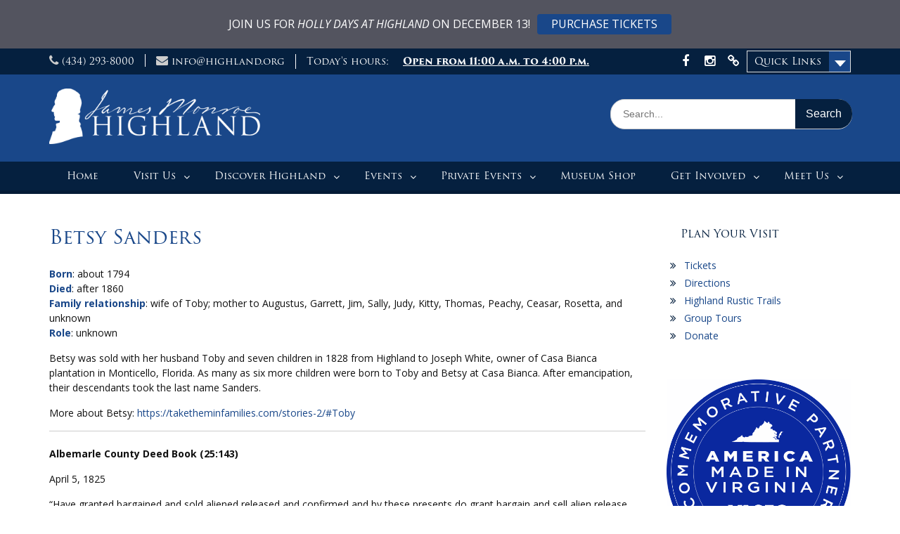

--- FILE ---
content_type: text/html; charset=UTF-8
request_url: https://highland.org/enslaved-biographies/betsy/
body_size: 23805
content:
<!DOCTYPE html><html lang="en-US"><head>
	<!-- Google Tag Manager -->
<script>(function(w,d,s,l,i){w[l]=w[l]||[];w[l].push({'gtm.start':
new Date().getTime(),event:'gtm.js'});var f=d.getElementsByTagName(s)[0],
j=d.createElement(s),dl=l!='dataLayer'?'&l='+l:'';j.async=true;j.src=
'https://www.googletagmanager.com/gtm.js?id='+i+dl;f.parentNode.insertBefore(j,f);
})(window,document,'script','dataLayer','GTM-W2RTPXD');</script>
<!-- End Google Tag Manager -->
	    <meta charset="UTF-8">
    <meta name="viewport" content="width=device-width, initial-scale=1">
    <link rel="profile" href="http://gmpg.org/xfn/11">
        
<meta name='robots' content='index, follow, max-image-preview:large, max-snippet:-1, max-video-preview:-1' />

	<!-- This site is optimized with the Yoast SEO plugin v26.5 - https://yoast.com/wordpress/plugins/seo/ -->
	<title>Betsy Sanders - Highland</title>
	<link rel="canonical" href="https://highland.org/enslaved-biographies/betsy/" />
	<meta property="og:locale" content="en_US" />
	<meta property="og:type" content="article" />
	<meta property="og:title" content="Betsy Sanders - Highland" />
	<meta property="og:description" content="Born: about 1794 Died: after 1860 Family relationship: wife of Toby; mother to Augustus, Garrett, Jim, Sally, Judy, Kitty, Thomas, Peachy, Ceasar, Rosetta, and unknown Role: unknown Betsy was sold with her husband Toby and seven children in 1828 from Read More ..." />
	<meta property="og:url" content="https://highland.org/enslaved-biographies/betsy/" />
	<meta property="og:site_name" content="Highland" />
	<meta property="article:publisher" content="https://www.facebook.com/MonroeHighland/" />
	<meta property="article:modified_time" content="2022-10-11T13:56:28+00:00" />
	<meta property="og:image" content="https://highland.org/wp-content/uploads/2020/08/Richmond-Enquirer-Nov-2-1827-Image.jpg" />
	<meta name="twitter:card" content="summary_large_image" />
	<meta name="twitter:site" content="@MonroeHighland" />
	<meta name="twitter:label1" content="Est. reading time" />
	<meta name="twitter:data1" content="8 minutes" />
	<script type="application/ld+json" class="yoast-schema-graph">{"@context":"https://schema.org","@graph":[{"@type":"WebPage","@id":"https://highland.org/enslaved-biographies/betsy/","url":"https://highland.org/enslaved-biographies/betsy/","name":"Betsy Sanders - Highland","isPartOf":{"@id":"https://highland.org/#website"},"primaryImageOfPage":{"@id":"https://highland.org/enslaved-biographies/betsy/#primaryimage"},"image":{"@id":"https://highland.org/enslaved-biographies/betsy/#primaryimage"},"thumbnailUrl":"https://highland.org/wp-content/uploads/2020/08/Richmond-Enquirer-Nov-2-1827-Image.jpg","datePublished":"2021-02-10T21:16:04+00:00","dateModified":"2022-10-11T13:56:28+00:00","breadcrumb":{"@id":"https://highland.org/enslaved-biographies/betsy/#breadcrumb"},"inLanguage":"en-US","potentialAction":[{"@type":"ReadAction","target":["https://highland.org/enslaved-biographies/betsy/"]}]},{"@type":"ImageObject","inLanguage":"en-US","@id":"https://highland.org/enslaved-biographies/betsy/#primaryimage","url":"https://highland.org/wp-content/uploads/2020/08/Richmond-Enquirer-Nov-2-1827-Image.jpg","contentUrl":"https://highland.org/wp-content/uploads/2020/08/Richmond-Enquirer-Nov-2-1827-Image.jpg","width":542,"height":326},{"@type":"BreadcrumbList","@id":"https://highland.org/enslaved-biographies/betsy/#breadcrumb","itemListElement":[{"@type":"ListItem","position":1,"name":"Home","item":"https://highland.org/"},{"@type":"ListItem","position":2,"name":"Who was Enslaved at Highland?","item":"https://highland.org/enslaved-biographies/"},{"@type":"ListItem","position":3,"name":"Betsy Sanders"}]},{"@type":"WebSite","@id":"https://highland.org/#website","url":"https://highland.org/","name":"Highland","description":"Home of President James Monroe","publisher":{"@id":"https://highland.org/#organization"},"potentialAction":[{"@type":"SearchAction","target":{"@type":"EntryPoint","urlTemplate":"https://highland.org/?s={search_term_string}"},"query-input":{"@type":"PropertyValueSpecification","valueRequired":true,"valueName":"search_term_string"}}],"inLanguage":"en-US"},{"@type":"Organization","@id":"https://highland.org/#organization","name":"James Monroe's Highland","url":"https://highland.org/","logo":{"@type":"ImageObject","inLanguage":"en-US","@id":"https://highland.org/#/schema/logo/image/","url":"https://highland.org/wp-content/uploads/2025/01/Inverse-Logo-Silhouette.png","contentUrl":"https://highland.org/wp-content/uploads/2025/01/Inverse-Logo-Silhouette.png","width":2238,"height":590,"caption":"James Monroe's Highland"},"image":{"@id":"https://highland.org/#/schema/logo/image/"},"sameAs":["https://www.facebook.com/MonroeHighland/","https://x.com/MonroeHighland","https://www.instagram.com/monroehighland/","https://www.linkedin.com/company/james-monroes-highland/about/","https://www.pinterest.com/MonroeHighland/"]}]}</script>
	<!-- / Yoast SEO plugin. -->


<link rel='dns-prefetch' href='//fonts.googleapis.com' />
<link rel="alternate" type="application/rss+xml" title="Highland &raquo; Feed" href="https://highland.org/feed/" />
<link rel="alternate" type="application/rss+xml" title="Highland &raquo; Comments Feed" href="https://highland.org/comments/feed/" />
<link rel="alternate" type="text/calendar" title="Highland &raquo; iCal Feed" href="https://highland.org/events/?ical=1" />
<link rel="alternate" title="oEmbed (JSON)" type="application/json+oembed" href="https://highland.org/wp-json/oembed/1.0/embed?url=https%3A%2F%2Fhighland.org%2Fenslaved-biographies%2Fbetsy%2F" />
<link rel="alternate" title="oEmbed (XML)" type="text/xml+oembed" href="https://highland.org/wp-json/oembed/1.0/embed?url=https%3A%2F%2Fhighland.org%2Fenslaved-biographies%2Fbetsy%2F&#038;format=xml" />
<style id='wp-img-auto-sizes-contain-inline-css' type='text/css'>
img:is([sizes=auto i],[sizes^="auto," i]){contain-intrinsic-size:3000px 1500px}
/*# sourceURL=wp-img-auto-sizes-contain-inline-css */
</style>
<style id='wp-emoji-styles-inline-css' type='text/css'>

	img.wp-smiley, img.emoji {
		display: inline !important;
		border: none !important;
		box-shadow: none !important;
		height: 1em !important;
		width: 1em !important;
		margin: 0 0.07em !important;
		vertical-align: -0.1em !important;
		background: none !important;
		padding: 0 !important;
	}
/*# sourceURL=wp-emoji-styles-inline-css */
</style>
<link rel='stylesheet' id='wp-block-library-css' href='https://highland.org/wp-includes/css/dist/block-library/style.min.css?ver=6.9' type='text/css' media='all' />
<style id='wp-block-heading-inline-css' type='text/css'>
h1:where(.wp-block-heading).has-background,h2:where(.wp-block-heading).has-background,h3:where(.wp-block-heading).has-background,h4:where(.wp-block-heading).has-background,h5:where(.wp-block-heading).has-background,h6:where(.wp-block-heading).has-background{padding:1.25em 2.375em}h1.has-text-align-left[style*=writing-mode]:where([style*=vertical-lr]),h1.has-text-align-right[style*=writing-mode]:where([style*=vertical-rl]),h2.has-text-align-left[style*=writing-mode]:where([style*=vertical-lr]),h2.has-text-align-right[style*=writing-mode]:where([style*=vertical-rl]),h3.has-text-align-left[style*=writing-mode]:where([style*=vertical-lr]),h3.has-text-align-right[style*=writing-mode]:where([style*=vertical-rl]),h4.has-text-align-left[style*=writing-mode]:where([style*=vertical-lr]),h4.has-text-align-right[style*=writing-mode]:where([style*=vertical-rl]),h5.has-text-align-left[style*=writing-mode]:where([style*=vertical-lr]),h5.has-text-align-right[style*=writing-mode]:where([style*=vertical-rl]),h6.has-text-align-left[style*=writing-mode]:where([style*=vertical-lr]),h6.has-text-align-right[style*=writing-mode]:where([style*=vertical-rl]){rotate:180deg}
/*# sourceURL=https://highland.org/wp-includes/blocks/heading/style.min.css */
</style>
<style id='wp-block-image-inline-css' type='text/css'>
.wp-block-image>a,.wp-block-image>figure>a{display:inline-block}.wp-block-image img{box-sizing:border-box;height:auto;max-width:100%;vertical-align:bottom}@media not (prefers-reduced-motion){.wp-block-image img.hide{visibility:hidden}.wp-block-image img.show{animation:show-content-image .4s}}.wp-block-image[style*=border-radius] img,.wp-block-image[style*=border-radius]>a{border-radius:inherit}.wp-block-image.has-custom-border img{box-sizing:border-box}.wp-block-image.aligncenter{text-align:center}.wp-block-image.alignfull>a,.wp-block-image.alignwide>a{width:100%}.wp-block-image.alignfull img,.wp-block-image.alignwide img{height:auto;width:100%}.wp-block-image .aligncenter,.wp-block-image .alignleft,.wp-block-image .alignright,.wp-block-image.aligncenter,.wp-block-image.alignleft,.wp-block-image.alignright{display:table}.wp-block-image .aligncenter>figcaption,.wp-block-image .alignleft>figcaption,.wp-block-image .alignright>figcaption,.wp-block-image.aligncenter>figcaption,.wp-block-image.alignleft>figcaption,.wp-block-image.alignright>figcaption{caption-side:bottom;display:table-caption}.wp-block-image .alignleft{float:left;margin:.5em 1em .5em 0}.wp-block-image .alignright{float:right;margin:.5em 0 .5em 1em}.wp-block-image .aligncenter{margin-left:auto;margin-right:auto}.wp-block-image :where(figcaption){margin-bottom:1em;margin-top:.5em}.wp-block-image.is-style-circle-mask img{border-radius:9999px}@supports ((-webkit-mask-image:none) or (mask-image:none)) or (-webkit-mask-image:none){.wp-block-image.is-style-circle-mask img{border-radius:0;-webkit-mask-image:url('data:image/svg+xml;utf8,<svg viewBox="0 0 100 100" xmlns="http://www.w3.org/2000/svg"><circle cx="50" cy="50" r="50"/></svg>');mask-image:url('data:image/svg+xml;utf8,<svg viewBox="0 0 100 100" xmlns="http://www.w3.org/2000/svg"><circle cx="50" cy="50" r="50"/></svg>');mask-mode:alpha;-webkit-mask-position:center;mask-position:center;-webkit-mask-repeat:no-repeat;mask-repeat:no-repeat;-webkit-mask-size:contain;mask-size:contain}}:root :where(.wp-block-image.is-style-rounded img,.wp-block-image .is-style-rounded img){border-radius:9999px}.wp-block-image figure{margin:0}.wp-lightbox-container{display:flex;flex-direction:column;position:relative}.wp-lightbox-container img{cursor:zoom-in}.wp-lightbox-container img:hover+button{opacity:1}.wp-lightbox-container button{align-items:center;backdrop-filter:blur(16px) saturate(180%);background-color:#5a5a5a40;border:none;border-radius:4px;cursor:zoom-in;display:flex;height:20px;justify-content:center;opacity:0;padding:0;position:absolute;right:16px;text-align:center;top:16px;width:20px;z-index:100}@media not (prefers-reduced-motion){.wp-lightbox-container button{transition:opacity .2s ease}}.wp-lightbox-container button:focus-visible{outline:3px auto #5a5a5a40;outline:3px auto -webkit-focus-ring-color;outline-offset:3px}.wp-lightbox-container button:hover{cursor:pointer;opacity:1}.wp-lightbox-container button:focus{opacity:1}.wp-lightbox-container button:focus,.wp-lightbox-container button:hover,.wp-lightbox-container button:not(:hover):not(:active):not(.has-background){background-color:#5a5a5a40;border:none}.wp-lightbox-overlay{box-sizing:border-box;cursor:zoom-out;height:100vh;left:0;overflow:hidden;position:fixed;top:0;visibility:hidden;width:100%;z-index:100000}.wp-lightbox-overlay .close-button{align-items:center;cursor:pointer;display:flex;justify-content:center;min-height:40px;min-width:40px;padding:0;position:absolute;right:calc(env(safe-area-inset-right) + 16px);top:calc(env(safe-area-inset-top) + 16px);z-index:5000000}.wp-lightbox-overlay .close-button:focus,.wp-lightbox-overlay .close-button:hover,.wp-lightbox-overlay .close-button:not(:hover):not(:active):not(.has-background){background:none;border:none}.wp-lightbox-overlay .lightbox-image-container{height:var(--wp--lightbox-container-height);left:50%;overflow:hidden;position:absolute;top:50%;transform:translate(-50%,-50%);transform-origin:top left;width:var(--wp--lightbox-container-width);z-index:9999999999}.wp-lightbox-overlay .wp-block-image{align-items:center;box-sizing:border-box;display:flex;height:100%;justify-content:center;margin:0;position:relative;transform-origin:0 0;width:100%;z-index:3000000}.wp-lightbox-overlay .wp-block-image img{height:var(--wp--lightbox-image-height);min-height:var(--wp--lightbox-image-height);min-width:var(--wp--lightbox-image-width);width:var(--wp--lightbox-image-width)}.wp-lightbox-overlay .wp-block-image figcaption{display:none}.wp-lightbox-overlay button{background:none;border:none}.wp-lightbox-overlay .scrim{background-color:#fff;height:100%;opacity:.9;position:absolute;width:100%;z-index:2000000}.wp-lightbox-overlay.active{visibility:visible}@media not (prefers-reduced-motion){.wp-lightbox-overlay.active{animation:turn-on-visibility .25s both}.wp-lightbox-overlay.active img{animation:turn-on-visibility .35s both}.wp-lightbox-overlay.show-closing-animation:not(.active){animation:turn-off-visibility .35s both}.wp-lightbox-overlay.show-closing-animation:not(.active) img{animation:turn-off-visibility .25s both}.wp-lightbox-overlay.zoom.active{animation:none;opacity:1;visibility:visible}.wp-lightbox-overlay.zoom.active .lightbox-image-container{animation:lightbox-zoom-in .4s}.wp-lightbox-overlay.zoom.active .lightbox-image-container img{animation:none}.wp-lightbox-overlay.zoom.active .scrim{animation:turn-on-visibility .4s forwards}.wp-lightbox-overlay.zoom.show-closing-animation:not(.active){animation:none}.wp-lightbox-overlay.zoom.show-closing-animation:not(.active) .lightbox-image-container{animation:lightbox-zoom-out .4s}.wp-lightbox-overlay.zoom.show-closing-animation:not(.active) .lightbox-image-container img{animation:none}.wp-lightbox-overlay.zoom.show-closing-animation:not(.active) .scrim{animation:turn-off-visibility .4s forwards}}@keyframes show-content-image{0%{visibility:hidden}99%{visibility:hidden}to{visibility:visible}}@keyframes turn-on-visibility{0%{opacity:0}to{opacity:1}}@keyframes turn-off-visibility{0%{opacity:1;visibility:visible}99%{opacity:0;visibility:visible}to{opacity:0;visibility:hidden}}@keyframes lightbox-zoom-in{0%{transform:translate(calc((-100vw + var(--wp--lightbox-scrollbar-width))/2 + var(--wp--lightbox-initial-left-position)),calc(-50vh + var(--wp--lightbox-initial-top-position))) scale(var(--wp--lightbox-scale))}to{transform:translate(-50%,-50%) scale(1)}}@keyframes lightbox-zoom-out{0%{transform:translate(-50%,-50%) scale(1);visibility:visible}99%{visibility:visible}to{transform:translate(calc((-100vw + var(--wp--lightbox-scrollbar-width))/2 + var(--wp--lightbox-initial-left-position)),calc(-50vh + var(--wp--lightbox-initial-top-position))) scale(var(--wp--lightbox-scale));visibility:hidden}}
/*# sourceURL=https://highland.org/wp-includes/blocks/image/style.min.css */
</style>
<style id='wp-block-group-inline-css' type='text/css'>
.wp-block-group{box-sizing:border-box}:where(.wp-block-group.wp-block-group-is-layout-constrained){position:relative}
/*# sourceURL=https://highland.org/wp-includes/blocks/group/style.min.css */
</style>
<style id='wp-block-paragraph-inline-css' type='text/css'>
.is-small-text{font-size:.875em}.is-regular-text{font-size:1em}.is-large-text{font-size:2.25em}.is-larger-text{font-size:3em}.has-drop-cap:not(:focus):first-letter{float:left;font-size:8.4em;font-style:normal;font-weight:100;line-height:.68;margin:.05em .1em 0 0;text-transform:uppercase}body.rtl .has-drop-cap:not(:focus):first-letter{float:none;margin-left:.1em}p.has-drop-cap.has-background{overflow:hidden}:root :where(p.has-background){padding:1.25em 2.375em}:where(p.has-text-color:not(.has-link-color)) a{color:inherit}p.has-text-align-left[style*="writing-mode:vertical-lr"],p.has-text-align-right[style*="writing-mode:vertical-rl"]{rotate:180deg}
/*# sourceURL=https://highland.org/wp-includes/blocks/paragraph/style.min.css */
</style>
<style id='global-styles-inline-css' type='text/css'>
:root{--wp--preset--aspect-ratio--square: 1;--wp--preset--aspect-ratio--4-3: 4/3;--wp--preset--aspect-ratio--3-4: 3/4;--wp--preset--aspect-ratio--3-2: 3/2;--wp--preset--aspect-ratio--2-3: 2/3;--wp--preset--aspect-ratio--16-9: 16/9;--wp--preset--aspect-ratio--9-16: 9/16;--wp--preset--color--black: #000000;--wp--preset--color--cyan-bluish-gray: #abb8c3;--wp--preset--color--white: #ffffff;--wp--preset--color--pale-pink: #f78da7;--wp--preset--color--vivid-red: #cf2e2e;--wp--preset--color--luminous-vivid-orange: #ff6900;--wp--preset--color--luminous-vivid-amber: #fcb900;--wp--preset--color--light-green-cyan: #7bdcb5;--wp--preset--color--vivid-green-cyan: #00d084;--wp--preset--color--pale-cyan-blue: #8ed1fc;--wp--preset--color--vivid-cyan-blue: #0693e3;--wp--preset--color--vivid-purple: #9b51e0;--wp--preset--gradient--vivid-cyan-blue-to-vivid-purple: linear-gradient(135deg,rgb(6,147,227) 0%,rgb(155,81,224) 100%);--wp--preset--gradient--light-green-cyan-to-vivid-green-cyan: linear-gradient(135deg,rgb(122,220,180) 0%,rgb(0,208,130) 100%);--wp--preset--gradient--luminous-vivid-amber-to-luminous-vivid-orange: linear-gradient(135deg,rgb(252,185,0) 0%,rgb(255,105,0) 100%);--wp--preset--gradient--luminous-vivid-orange-to-vivid-red: linear-gradient(135deg,rgb(255,105,0) 0%,rgb(207,46,46) 100%);--wp--preset--gradient--very-light-gray-to-cyan-bluish-gray: linear-gradient(135deg,rgb(238,238,238) 0%,rgb(169,184,195) 100%);--wp--preset--gradient--cool-to-warm-spectrum: linear-gradient(135deg,rgb(74,234,220) 0%,rgb(151,120,209) 20%,rgb(207,42,186) 40%,rgb(238,44,130) 60%,rgb(251,105,98) 80%,rgb(254,248,76) 100%);--wp--preset--gradient--blush-light-purple: linear-gradient(135deg,rgb(255,206,236) 0%,rgb(152,150,240) 100%);--wp--preset--gradient--blush-bordeaux: linear-gradient(135deg,rgb(254,205,165) 0%,rgb(254,45,45) 50%,rgb(107,0,62) 100%);--wp--preset--gradient--luminous-dusk: linear-gradient(135deg,rgb(255,203,112) 0%,rgb(199,81,192) 50%,rgb(65,88,208) 100%);--wp--preset--gradient--pale-ocean: linear-gradient(135deg,rgb(255,245,203) 0%,rgb(182,227,212) 50%,rgb(51,167,181) 100%);--wp--preset--gradient--electric-grass: linear-gradient(135deg,rgb(202,248,128) 0%,rgb(113,206,126) 100%);--wp--preset--gradient--midnight: linear-gradient(135deg,rgb(2,3,129) 0%,rgb(40,116,252) 100%);--wp--preset--font-size--small: 13px;--wp--preset--font-size--medium: 20px;--wp--preset--font-size--large: 36px;--wp--preset--font-size--x-large: 42px;--wp--preset--spacing--20: 0.44rem;--wp--preset--spacing--30: 0.67rem;--wp--preset--spacing--40: 1rem;--wp--preset--spacing--50: 1.5rem;--wp--preset--spacing--60: 2.25rem;--wp--preset--spacing--70: 3.38rem;--wp--preset--spacing--80: 5.06rem;--wp--preset--shadow--natural: 6px 6px 9px rgba(0, 0, 0, 0.2);--wp--preset--shadow--deep: 12px 12px 50px rgba(0, 0, 0, 0.4);--wp--preset--shadow--sharp: 6px 6px 0px rgba(0, 0, 0, 0.2);--wp--preset--shadow--outlined: 6px 6px 0px -3px rgb(255, 255, 255), 6px 6px rgb(0, 0, 0);--wp--preset--shadow--crisp: 6px 6px 0px rgb(0, 0, 0);}:where(.is-layout-flex){gap: 0.5em;}:where(.is-layout-grid){gap: 0.5em;}body .is-layout-flex{display: flex;}.is-layout-flex{flex-wrap: wrap;align-items: center;}.is-layout-flex > :is(*, div){margin: 0;}body .is-layout-grid{display: grid;}.is-layout-grid > :is(*, div){margin: 0;}:where(.wp-block-columns.is-layout-flex){gap: 2em;}:where(.wp-block-columns.is-layout-grid){gap: 2em;}:where(.wp-block-post-template.is-layout-flex){gap: 1.25em;}:where(.wp-block-post-template.is-layout-grid){gap: 1.25em;}.has-black-color{color: var(--wp--preset--color--black) !important;}.has-cyan-bluish-gray-color{color: var(--wp--preset--color--cyan-bluish-gray) !important;}.has-white-color{color: var(--wp--preset--color--white) !important;}.has-pale-pink-color{color: var(--wp--preset--color--pale-pink) !important;}.has-vivid-red-color{color: var(--wp--preset--color--vivid-red) !important;}.has-luminous-vivid-orange-color{color: var(--wp--preset--color--luminous-vivid-orange) !important;}.has-luminous-vivid-amber-color{color: var(--wp--preset--color--luminous-vivid-amber) !important;}.has-light-green-cyan-color{color: var(--wp--preset--color--light-green-cyan) !important;}.has-vivid-green-cyan-color{color: var(--wp--preset--color--vivid-green-cyan) !important;}.has-pale-cyan-blue-color{color: var(--wp--preset--color--pale-cyan-blue) !important;}.has-vivid-cyan-blue-color{color: var(--wp--preset--color--vivid-cyan-blue) !important;}.has-vivid-purple-color{color: var(--wp--preset--color--vivid-purple) !important;}.has-black-background-color{background-color: var(--wp--preset--color--black) !important;}.has-cyan-bluish-gray-background-color{background-color: var(--wp--preset--color--cyan-bluish-gray) !important;}.has-white-background-color{background-color: var(--wp--preset--color--white) !important;}.has-pale-pink-background-color{background-color: var(--wp--preset--color--pale-pink) !important;}.has-vivid-red-background-color{background-color: var(--wp--preset--color--vivid-red) !important;}.has-luminous-vivid-orange-background-color{background-color: var(--wp--preset--color--luminous-vivid-orange) !important;}.has-luminous-vivid-amber-background-color{background-color: var(--wp--preset--color--luminous-vivid-amber) !important;}.has-light-green-cyan-background-color{background-color: var(--wp--preset--color--light-green-cyan) !important;}.has-vivid-green-cyan-background-color{background-color: var(--wp--preset--color--vivid-green-cyan) !important;}.has-pale-cyan-blue-background-color{background-color: var(--wp--preset--color--pale-cyan-blue) !important;}.has-vivid-cyan-blue-background-color{background-color: var(--wp--preset--color--vivid-cyan-blue) !important;}.has-vivid-purple-background-color{background-color: var(--wp--preset--color--vivid-purple) !important;}.has-black-border-color{border-color: var(--wp--preset--color--black) !important;}.has-cyan-bluish-gray-border-color{border-color: var(--wp--preset--color--cyan-bluish-gray) !important;}.has-white-border-color{border-color: var(--wp--preset--color--white) !important;}.has-pale-pink-border-color{border-color: var(--wp--preset--color--pale-pink) !important;}.has-vivid-red-border-color{border-color: var(--wp--preset--color--vivid-red) !important;}.has-luminous-vivid-orange-border-color{border-color: var(--wp--preset--color--luminous-vivid-orange) !important;}.has-luminous-vivid-amber-border-color{border-color: var(--wp--preset--color--luminous-vivid-amber) !important;}.has-light-green-cyan-border-color{border-color: var(--wp--preset--color--light-green-cyan) !important;}.has-vivid-green-cyan-border-color{border-color: var(--wp--preset--color--vivid-green-cyan) !important;}.has-pale-cyan-blue-border-color{border-color: var(--wp--preset--color--pale-cyan-blue) !important;}.has-vivid-cyan-blue-border-color{border-color: var(--wp--preset--color--vivid-cyan-blue) !important;}.has-vivid-purple-border-color{border-color: var(--wp--preset--color--vivid-purple) !important;}.has-vivid-cyan-blue-to-vivid-purple-gradient-background{background: var(--wp--preset--gradient--vivid-cyan-blue-to-vivid-purple) !important;}.has-light-green-cyan-to-vivid-green-cyan-gradient-background{background: var(--wp--preset--gradient--light-green-cyan-to-vivid-green-cyan) !important;}.has-luminous-vivid-amber-to-luminous-vivid-orange-gradient-background{background: var(--wp--preset--gradient--luminous-vivid-amber-to-luminous-vivid-orange) !important;}.has-luminous-vivid-orange-to-vivid-red-gradient-background{background: var(--wp--preset--gradient--luminous-vivid-orange-to-vivid-red) !important;}.has-very-light-gray-to-cyan-bluish-gray-gradient-background{background: var(--wp--preset--gradient--very-light-gray-to-cyan-bluish-gray) !important;}.has-cool-to-warm-spectrum-gradient-background{background: var(--wp--preset--gradient--cool-to-warm-spectrum) !important;}.has-blush-light-purple-gradient-background{background: var(--wp--preset--gradient--blush-light-purple) !important;}.has-blush-bordeaux-gradient-background{background: var(--wp--preset--gradient--blush-bordeaux) !important;}.has-luminous-dusk-gradient-background{background: var(--wp--preset--gradient--luminous-dusk) !important;}.has-pale-ocean-gradient-background{background: var(--wp--preset--gradient--pale-ocean) !important;}.has-electric-grass-gradient-background{background: var(--wp--preset--gradient--electric-grass) !important;}.has-midnight-gradient-background{background: var(--wp--preset--gradient--midnight) !important;}.has-small-font-size{font-size: var(--wp--preset--font-size--small) !important;}.has-medium-font-size{font-size: var(--wp--preset--font-size--medium) !important;}.has-large-font-size{font-size: var(--wp--preset--font-size--large) !important;}.has-x-large-font-size{font-size: var(--wp--preset--font-size--x-large) !important;}
/*# sourceURL=global-styles-inline-css */
</style>

<style id='classic-theme-styles-inline-css' type='text/css'>
/*! This file is auto-generated */
.wp-block-button__link{color:#fff;background-color:#32373c;border-radius:9999px;box-shadow:none;text-decoration:none;padding:calc(.667em + 2px) calc(1.333em + 2px);font-size:1.125em}.wp-block-file__button{background:#32373c;color:#fff;text-decoration:none}
/*# sourceURL=/wp-includes/css/classic-themes.min.css */
</style>
<link rel='stylesheet' id='cpsh-shortcodes-css' href='https://highland.org/wp-content/plugins/column-shortcodes//assets/css/shortcodes.css?ver=1.0.1' type='text/css' media='all' />
<link rel='stylesheet' id='collapscore-css-css' href='https://highland.org/wp-content/plugins/jquery-collapse-o-matic/css/core_style.css?ver=1.0' type='text/css' media='all' />
<link rel='stylesheet' id='collapseomatic-css-css' href='https://highland.org/wp-content/plugins/jquery-collapse-o-matic/css/light_style.css?ver=1.6' type='text/css' media='all' />
<link rel='stylesheet' id='google-fonts-css' href='https://fonts.googleapis.com/css?family=Lato%3A400%2C500%2C600%2C700%7COpen+Sans%3A400%2C500%2C600%2C700&#038;ver=2.8.5' type='text/css' media='all' />
<link rel='stylesheet' id='url-shortify-css' href='https://highland.org/wp-content/plugins/url-shortify/lite/dist/styles/url-shortify.css?ver=1.11.4' type='text/css' media='all' />
<link rel='stylesheet' id='font-awesome-css' href='https://highland.org/wp-content/themes/education-hub-pro/third-party/font-awesome/css/font-awesome.min.css?ver=4.6.1' type='text/css' media='all' />
<link rel='stylesheet' id='education-hub-google-fonts-css' href='//fonts.googleapis.com/css?family=Open+Sans%3A400italic%2C700italic%2C400%2C700&#038;subset=latin%2Clatin-ext' type='text/css' media='all' />
<link rel='stylesheet' id='education-hub-style-css' href='https://highland.org/wp-content/themes/education-hub-pro/style.css?ver=2.2' type='text/css' media='all' />
<link rel='stylesheet' id='dry_awp_theme_style-css' href='https://highland.org/wp-content/plugins/advanced-wp-columns/assets/css/awp-columns.css?ver=6.9' type='text/css' media='all' />
<style id='dry_awp_theme_style-inline-css' type='text/css'>
@media screen and (max-width: 1024px) {	.csColumn {		clear: both !important;		float: none !important;		text-align: center !important;		margin-left:  10% !important;		margin-right: 10% !important;		width: 80% !important;	}	.csColumnGap {		display: none !important;	}}
/*# sourceURL=dry_awp_theme_style-inline-css */
</style>
<link rel='stylesheet' id='__EPYT__style-css' href='https://highland.org/wp-content/plugins/youtube-embed-plus/styles/ytprefs.min.css?ver=14.2.3.2' type='text/css' media='all' />
<style id='__EPYT__style-inline-css' type='text/css'>

                .epyt-gallery-thumb {
                        width: 33.333%;
                }
                
/*# sourceURL=__EPYT__style-inline-css */
</style>
<script type="text/javascript" src="https://highland.org/wp-includes/js/jquery/jquery.min.js?ver=3.7.1" id="jquery-core-js"></script>
<script type="text/javascript" src="https://highland.org/wp-includes/js/jquery/jquery-migrate.min.js?ver=3.4.1" id="jquery-migrate-js"></script>
<script type="text/javascript" id="url-shortify-js-extra">
/* <![CDATA[ */
var usParams = {"ajaxurl":"https://highland.org/wp-admin/admin-ajax.php"};
//# sourceURL=url-shortify-js-extra
/* ]]> */
</script>
<script type="text/javascript" src="https://highland.org/wp-content/plugins/url-shortify/lite/dist/scripts/url-shortify.js?ver=1.11.4" id="url-shortify-js"></script>
<script type="text/javascript" id="__ytprefs__-js-extra">
/* <![CDATA[ */
var _EPYT_ = {"ajaxurl":"https://highland.org/wp-admin/admin-ajax.php","security":"76f8717c09","gallery_scrolloffset":"20","eppathtoscripts":"https://highland.org/wp-content/plugins/youtube-embed-plus/scripts/","eppath":"https://highland.org/wp-content/plugins/youtube-embed-plus/","epresponsiveselector":"[\"iframe.__youtube_prefs_widget__\"]","epdovol":"1","version":"14.2.3.2","evselector":"iframe.__youtube_prefs__[src], iframe[src*=\"youtube.com/embed/\"], iframe[src*=\"youtube-nocookie.com/embed/\"]","ajax_compat":"","maxres_facade":"eager","ytapi_load":"light","pause_others":"","stopMobileBuffer":"1","facade_mode":"","not_live_on_channel":""};
//# sourceURL=__ytprefs__-js-extra
/* ]]> */
</script>
<script type="text/javascript" src="https://highland.org/wp-content/plugins/youtube-embed-plus/scripts/ytprefs.min.js?ver=14.2.3.2" id="__ytprefs__-js"></script>
<link rel="https://api.w.org/" href="https://highland.org/wp-json/" /><link rel="alternate" title="JSON" type="application/json" href="https://highland.org/wp-json/wp/v2/pages/8424" /><link rel="EditURI" type="application/rsd+xml" title="RSD" href="https://highland.org/xmlrpc.php?rsd" />
<meta name="generator" content="WordPress 6.9" />
<link rel='shortlink' href='https://highland.org/?p=8424' />
<style id="mystickymenu" type="text/css">#mysticky-nav { width:100%; position: static; height: auto !important; }#mysticky-nav.wrapfixed { position:fixed; left: 0px; margin-top:0px;  z-index: 99990; -webkit-transition: 0.3s; -moz-transition: 0.3s; -o-transition: 0.3s; transition: 0.3s; -ms-filter:"progid:DXImageTransform.Microsoft.Alpha(Opacity=90)"; filter: alpha(opacity=90); opacity:0.9; background-color: #f7f5e7;}#mysticky-nav.wrapfixed .myfixed{ background-color: #f7f5e7; position: relative;top: auto;left: auto;right: auto;}#mysticky-nav .myfixed { margin:0 auto; float:none; border:0px; background:none; max-width:100%; }</style>			<style type="text/css">
																															</style>
			<meta name="tec-api-version" content="v1"><meta name="tec-api-origin" content="https://highland.org"><link rel="alternate" href="https://highland.org/wp-json/tribe/events/v1/" />
<!-- Dynamic Widgets by QURL loaded - http://www.dynamic-widgets.com //-->
<script>(()=>{var o=[],i={};["on","off","toggle","show"].forEach((l=>{i[l]=function(){o.push([l,arguments])}})),window.Boxzilla=i,window.boxzilla_queue=o})();</script><link rel="icon" href="https://highland.org/wp-content/uploads/2016/04/ic_72x72-62x62.png" sizes="32x32" />
<link rel="icon" href="https://highland.org/wp-content/uploads/2016/04/ic_72x72.png" sizes="192x192" />
<link rel="apple-touch-icon" href="https://highland.org/wp-content/uploads/2016/04/ic_72x72.png" />
<meta name="msapplication-TileImage" content="https://highland.org/wp-content/uploads/2016/04/ic_72x72.png" />

	<style id="mysticky-welcomebar-inline-css">
	.mysticky-welcomebar-fixed , .mysticky-welcomebar-fixed * {
		-webkit-box-sizing: border-box;
		-moz-box-sizing: border-box;
		box-sizing: border-box;
	}
	.mysticky-welcomebar-fixed {
		background-color: #53545f;
		font-family: Open Sans;
		position: fixed;
		left: 0;
		right: 0;
		z-index: 9999999;
		opacity: 0;
	}
	.mysticky-welcomebar-fixed-wrap {
		min-height: 60px;
		padding: 20px 50px;
		display: flex;
		align-items: center;
		justify-content: center;
		width: 100%;
		height: 100%;
	}
	.mysticky-welcomebar-fixed-wrap .mysticky-welcomebar-content {
		flex: 1;
		text-align:center;
	}
	.mysticky-welcomebar-animation {
		-webkit-transition: all 1s ease 0s;
		-moz-transition: all 1s ease 0s;
		transition: all 1s ease 0s;
	}
	.mysticky-welcomebar-position-top {
		top:0;
	}
	.mysticky-welcomebar-position-bottom {
		bottom:0;
	}
	.mysticky-welcomebar-position-top.mysticky-welcomebar-entry-effect-slide-in {
		top: -60px;
	}
	.mysticky-welcomebar-position-bottom.mysticky-welcomebar-entry-effect-slide-in {
		bottom: -60px;
	}
	.mysticky-welcomebar-entry-effect-fade {
		opacity: 0;
	}
	.mysticky-welcomebar-entry-effect-none {
		display: none;
	}
	.mysticky-welcomebar-fixed .mysticky-welcomebar-content p a{
		text-decoration: underline;
		text-decoration-thickness: 1px;
		text-underline-offset: 0.25ch;
	}
	.mysticky-welcomebar-fixed .mysticky-welcomebar-content p a,
	.mysticky-welcomebar-fixed .mysticky-welcomebar-content p {
		color: #ffffff;
		font-size: 16px;
		margin: 0;
		padding: 0;
		line-height: 1.2;
		font-weight: 400;
		font-family:Open Sans	}
	.mysticky-welcomebar-fixed .mysticky-welcomebar-btn {
		/*padding-left: 30px;*/
		display: none;
		line-height: 1;
		margin-left: 10px;
	}
	.mysticky-welcomebar-fixed.mysticky-welcomebar-btn-desktop .mysticky-welcomebar-btn {
		display: block;
		position: relative;
	}
	.mysticky-welcomebar-fixed .mysticky-welcomebar-btn a {
		background-color: #194789;
		font-family: inherit;
		color: #ffffff;
		border-radius: 4px;
		text-decoration: none;
		display: inline-block;
		vertical-align: top;
		line-height: 1.2;
		font-size: 16px;
		font-weight: 400;
		padding: 5px 20px;
		white-space: nowrap;
	}

				.mysticky-welcomebar-fixed .mysticky-welcomebar-close {
		display: none;
		vertical-align: top;
		width: 30px;
		height: 30px;
		text-align: center;
		line-height: 30px;
		border-radius: 5px;
		color: #000;
		position: absolute;
		top: 5px;
		right: 10px;
		outline: none;		
		text-decoration: none;
		text-shadow: 0 0 0px #fff;
		-webkit-transition: all 0.5s ease 0s;
		-moz-transition: all 0.5s ease 0s;
		transition: all 0.5s ease 0s;
		-webkit-transform-origin: 50% 50%;
		-moz-transform-origin: 50% 50%;
		transform-origin: 50% 50%;
	}
	.mysticky-welcomebar-fixed .mysticky-welcomebar-close:hover {
		opacity: 1;
		-webkit-transform: rotate(180deg);
		-moz-transform: rotate(180deg);
		transform: rotate(180deg);
	}
	.mysticky-welcomebar-fixed .mysticky-welcomebar-close span.dashicons {
		font-size: 27px;
	}
	.mysticky-welcomebar-fixed.mysticky-welcomebar-showx-desktop .mysticky-welcomebar-close {
		display: inline-block;
		cursor: pointer;
	}	
	/* Animated Buttons */
		.mysticky-welcomebar-btn a {
			-webkit-animation-duration: 1s;
			animation-duration: 1s;
		}
		@-webkit-keyframes flash {
			from,
			50%,
			to {
				opacity: 1;
			}

			25%,
			75% {
				opacity: 0;
			}
		}
		@keyframes flash {
			from,
			50%,
			to {
				opacity: 1;
			}

			25%,
			75% {
				opacity: 0;
			}
		}
		.mysticky-welcomebar-attention-flash.animation-start .mysticky-welcomebar-btn a {
			-webkit-animation-name: flash;
			animation-name: flash;
		}
		
		@keyframes shake {
			from,
			to {
				-webkit-transform: translate3d(0, 0, 0);
				transform: translate3d(0, 0, 0);
			}

			10%,
			30%,
			50%,
			70%,
			90% {
				-webkit-transform: translate3d(-10px, 0, 0);
				transform: translate3d(-10px, 0, 0);
			}

			20%,
			40%,
			60%,
			80% {
				-webkit-transform: translate3d(10px, 0, 0);
				transform: translate3d(10px, 0, 0);
			}
		}

		.mysticky-welcomebar-attention-shake.animation-start .mysticky-welcomebar-btn a {
			-webkit-animation-name: shake;
			animation-name: shake;
		}
		
		@-webkit-keyframes swing {
			20% {
				-webkit-transform: rotate3d(0, 0, 1, 15deg);
				transform: rotate3d(0, 0, 1, 15deg);
			}

			40% {
				-webkit-transform: rotate3d(0, 0, 1, -10deg);
				transform: rotate3d(0, 0, 1, -10deg);
			}

			60% {
				-webkit-transform: rotate3d(0, 0, 1, 5deg);
				transform: rotate3d(0, 0, 1, 5deg);
			}

			80% {
				-webkit-transform: rotate3d(0, 0, 1, -5deg);
				transform: rotate3d(0, 0, 1, -5deg);
			}
	
			to {
				-webkit-transform: rotate3d(0, 0, 1, 0deg);
				transform: rotate3d(0, 0, 1, 0deg);
			}
		}

		@keyframes swing {
			20% {
				-webkit-transform: rotate3d(0, 0, 1, 15deg);
				transform: rotate3d(0, 0, 1, 15deg);
			}

			40% {
				-webkit-transform: rotate3d(0, 0, 1, -10deg);
				transform: rotate3d(0, 0, 1, -10deg);
			}

			60% {
				-webkit-transform: rotate3d(0, 0, 1, 5deg);
				transform: rotate3d(0, 0, 1, 5deg);
			}

			80% {
				-webkit-transform: rotate3d(0, 0, 1, -5deg);
				transform: rotate3d(0, 0, 1, -5deg);
			}

			to {
				-webkit-transform: rotate3d(0, 0, 1, 0deg);
				transform: rotate3d(0, 0, 1, 0deg);
			}
		}

		.mysticky-welcomebar-attention-swing.animation-start .mysticky-welcomebar-btn a {
			-webkit-transform-origin: top center;
			transform-origin: top center;
			-webkit-animation-name: swing;
			animation-name: swing;
		}
		
		@-webkit-keyframes tada {
			from {
				-webkit-transform: scale3d(1, 1, 1);
				transform: scale3d(1, 1, 1);
			}

			10%,
			20% {
				-webkit-transform: scale3d(0.9, 0.9, 0.9) rotate3d(0, 0, 1, -3deg);
				transform: scale3d(0.9, 0.9, 0.9) rotate3d(0, 0, 1, -3deg);
			}

			30%,
			50%,
			70%,
			90% {
				-webkit-transform: scale3d(1.1, 1.1, 1.1) rotate3d(0, 0, 1, 3deg);
				transform: scale3d(1.1, 1.1, 1.1) rotate3d(0, 0, 1, 3deg);
			}

			40%,
			60%,
			80% {
				-webkit-transform: scale3d(1.1, 1.1, 1.1) rotate3d(0, 0, 1, -3deg);
				transform: scale3d(1.1, 1.1, 1.1) rotate3d(0, 0, 1, -3deg);
			}

			to {
				-webkit-transform: scale3d(1, 1, 1);
				transform: scale3d(1, 1, 1);
			}
		}

		@keyframes tada {
			from {
				-webkit-transform: scale3d(1, 1, 1);
				transform: scale3d(1, 1, 1);
			}

			10%,
			20% {
				-webkit-transform: scale3d(0.9, 0.9, 0.9) rotate3d(0, 0, 1, -3deg);
				transform: scale3d(0.9, 0.9, 0.9) rotate3d(0, 0, 1, -3deg);
			}

			30%,
			50%,
			70%,
			90% {
				-webkit-transform: scale3d(1.1, 1.1, 1.1) rotate3d(0, 0, 1, 3deg);
				transform: scale3d(1.1, 1.1, 1.1) rotate3d(0, 0, 1, 3deg);
			}

			40%,
			60%,
			80% {
				-webkit-transform: scale3d(1.1, 1.1, 1.1) rotate3d(0, 0, 1, -3deg);
				transform: scale3d(1.1, 1.1, 1.1) rotate3d(0, 0, 1, -3deg);
			}

			to {
				-webkit-transform: scale3d(1, 1, 1);
				transform: scale3d(1, 1, 1);
			}
		}

		.mysticky-welcomebar-attention-tada.animation-start .mysticky-welcomebar-btn a {
			-webkit-animation-name: tada;
			animation-name: tada;
		}
		
		@-webkit-keyframes heartBeat {
			0% {
				-webkit-transform: scale(1);
				transform: scale(1);
			}

			14% {
				-webkit-transform: scale(1.3);
				transform: scale(1.3);
			}

			28% {
				-webkit-transform: scale(1);
				transform: scale(1);
			}

			42% {
				-webkit-transform: scale(1.3);
				transform: scale(1.3);
			}

			70% {
				-webkit-transform: scale(1);
				transform: scale(1);
			}
		}

		@keyframes heartBeat {
			0% {
				-webkit-transform: scale(1);
				transform: scale(1);
			}

			14% {
				-webkit-transform: scale(1.3);
				transform: scale(1.3);
			}

			28% {
				-webkit-transform: scale(1);
				transform: scale(1);
			}

			42% {
				-webkit-transform: scale(1.3);
				transform: scale(1.3);
			}

			70% {
				-webkit-transform: scale(1);
				transform: scale(1);
			}
		}

		.mysticky-welcomebar-attention-heartbeat.animation-start .mysticky-welcomebar-btn a {
		  -webkit-animation-name: heartBeat;
		  animation-name: heartBeat;
		  -webkit-animation-duration: 1.3s;
		  animation-duration: 1.3s;
		  -webkit-animation-timing-function: ease-in-out;
		  animation-timing-function: ease-in-out;
		}
		
		@-webkit-keyframes wobble {
			from {
				-webkit-transform: translate3d(0, 0, 0);
				transform: translate3d(0, 0, 0);
			}

			15% {
				-webkit-transform: translate3d(-25%, 0, 0) rotate3d(0, 0, 1, -5deg);
				transform: translate3d(-25%, 0, 0) rotate3d(0, 0, 1, -5deg);
			}

			30% {
				-webkit-transform: translate3d(20%, 0, 0) rotate3d(0, 0, 1, 3deg);
				transform: translate3d(20%, 0, 0) rotate3d(0, 0, 1, 3deg);
			}

			45% {
				-webkit-transform: translate3d(-15%, 0, 0) rotate3d(0, 0, 1, -3deg);
				transform: translate3d(-15%, 0, 0) rotate3d(0, 0, 1, -3deg);
			}

			60% {
				-webkit-transform: translate3d(10%, 0, 0) rotate3d(0, 0, 1, 2deg);
				transform: translate3d(10%, 0, 0) rotate3d(0, 0, 1, 2deg);
			}

			75% {
				-webkit-transform: translate3d(-5%, 0, 0) rotate3d(0, 0, 1, -1deg);
				transform: translate3d(-5%, 0, 0) rotate3d(0, 0, 1, -1deg);
			}

			to {
				-webkit-transform: translate3d(0, 0, 0);
				transform: translate3d(0, 0, 0);
			}
		}

		@keyframes wobble {
			from {
				-webkit-transform: translate3d(0, 0, 0);
				transform: translate3d(0, 0, 0);
			}

			15% {
				-webkit-transform: translate3d(-25%, 0, 0) rotate3d(0, 0, 1, -5deg);
				transform: translate3d(-25%, 0, 0) rotate3d(0, 0, 1, -5deg);
			}

			30% {
				-webkit-transform: translate3d(20%, 0, 0) rotate3d(0, 0, 1, 3deg);
				transform: translate3d(20%, 0, 0) rotate3d(0, 0, 1, 3deg);
			}

			45% {
				-webkit-transform: translate3d(-15%, 0, 0) rotate3d(0, 0, 1, -3deg);
				transform: translate3d(-15%, 0, 0) rotate3d(0, 0, 1, -3deg);
			}

			60% {
				-webkit-transform: translate3d(10%, 0, 0) rotate3d(0, 0, 1, 2deg);
				transform: translate3d(10%, 0, 0) rotate3d(0, 0, 1, 2deg);
			}

			75% {
				-webkit-transform: translate3d(-5%, 0, 0) rotate3d(0, 0, 1, -1deg);
				transform: translate3d(-5%, 0, 0) rotate3d(0, 0, 1, -1deg);
			}

			to {
				-webkit-transform: translate3d(0, 0, 0);
				transform: translate3d(0, 0, 0);
			}
		}
		
		.mysticky-welcomebar-attention-wobble.animation-start .mysticky-welcomebar-btn a {
			-webkit-animation-name: wobble;
			animation-name: wobble;
		}

		/* 210824 */
		@media only screen and (min-width: 481px) {
			.mysticky-welcomebar-fixed-wrap.mysticky-welcomebar-position-left {
				justify-content: flex-start;
			}
			.mysticky-welcomebar-fixed-wrap.mysticky-welcomebar-position-center {
				justify-content: center;
			}
			.mysticky-welcomebar-fixed-wrap.mysticky-welcomebar-position-right  {
				justify-content: flex-end;
			}
			.mysticky-welcomebar-fixed-wrap.mysticky-welcomebar-position-left .mysticky-welcomebar-content,
			.mysticky-welcomebar-fixed-wrap.mysticky-welcomebar-position-center .mysticky-welcomebar-content,
			.mysticky-welcomebar-fixed-wrap.mysticky-welcomebar-position-right .mysticky-welcomebar-content {
				flex: unset;
			}
		}
		
		@media only screen and (min-width: 768px) {
			.mysticky-welcomebar-display-desktop.mysticky-welcomebar-entry-effect-fade.entry-effect {
				opacity: 1;
			}
			.mysticky-welcomebar-display-desktop.mysticky-welcomebar-entry-effect-none.entry-effect {
				display: block;
			}
			.mysticky-welcomebar-display-desktop.mysticky-welcomebar-position-top.mysticky-welcomebar-fixed ,
			.mysticky-welcomebar-display-desktop.mysticky-welcomebar-position-top.mysticky-welcomebar-entry-effect-slide-in.entry-effect.mysticky-welcomebar-fixed {
				top: 0;			
			}
			.mysticky-welcomebar-display-desktop.mysticky-welcomebar-position-bottom.mysticky-welcomebar-fixed ,
			.mysticky-welcomebar-display-desktop.mysticky-welcomebar-position-bottom.mysticky-welcomebar-entry-effect-slide-in.entry-effect.mysticky-welcomebar-fixed {
				bottom: 0;
			}	
		}
		@media only screen and (max-width: 767px) {
			.mysticky-welcomebar-display-mobile.mysticky-welcomebar-entry-effect-fade.entry-effect {
				opacity: 1;
			}
			.mysticky-welcomebar-display-mobile.mysticky-welcomebar-entry-effect-none.entry-effect {
				display: block;
			}
			.mysticky-welcomebar-display-mobile.mysticky-welcomebar-position-top.mysticky-welcomebar-fixed ,
			.mysticky-welcomebar-display-mobile.mysticky-welcomebar-position-top.mysticky-welcomebar-entry-effect-slide-in.entry-effect.mysticky-welcomebar-fixed {
				top: 0;
			}
			.mysticky-welcomebar-display-mobile.mysticky-welcomebar-position-bottom.mysticky-welcomebar-fixed ,
			.mysticky-welcomebar-display-mobile.mysticky-welcomebar-position-bottom.mysticky-welcomebar-entry-effect-slide-in.entry-effect.mysticky-welcomebar-fixed {
				bottom: 0;
			}
			/*.mysticky-welcomebar-fixed.mysticky-welcomebar-showx-desktop .mysticky-welcomebar-close {
				display: none;
			}
			.mysticky-welcomebar-fixed.mysticky-welcomebar-showx-mobile .mysticky-welcomebar-close {
				display: inline-block;
			}*/
			.mysticky-welcomebar-fixed.mysticky-welcomebar-btn-desktop .mysticky-welcomebar-btn {
				display: none;
			}
			.mysticky-welcomebar-fixed.mysticky-welcomebar-btn-mobile .mysticky-welcomebar-btn {
				display: block;
				/*margin-top: 10px;*/
			}
		}
		@media only screen and (max-width: 480px) {

			.mysticky-welcomebar-fixed-wrap {padding: 15px 35px 10px 10px; flex-wrap:wrap;}
			.mysticky-welcomebar-fixed.front-site .mysticky-welcomebar-fixed-wrap {
				padding: 15px 20px 10px 20px;
				flex-direction: column;
			}
			/*.welcombar-contact-lead .mysticky-welcomebar-fixed-wrap {flex-wrap: wrap; justify-content: center;}*/
			
			.mysticky-welcomebar-fixed .mystickymenu-front.mysticky-welcomebar-lead-content {margin: 10px 0 10px 20px !important;}

			.mysticky-welcomebar-fixed .mysticky-welcomebar-btn {
				padding-left: 10px;
			}
			.mysticky-welcomebar-fixed.mysticky-welcomebar-btn-mobile.front-site .mysticky-welcomebar-btn {margin-left: 0; text-align: center;}
		}


		body.mysticky-welcomebar-apper #wpadminbar{
			z-index:99999999;
		}

		.mysticky-welcomebar-fixed .mystickymenu-front.mysticky-welcomebar-lead-content {
			display: flex;
			width: auto;
			margin: 0 0px 0 10px;
		}

		.mystickymenu-front.mysticky-welcomebar-lead-content input[type="text"] {
			font-size: 12px;
			padding: 7px 5px;
			margin-right: 10px;
			min-width: 50%;
			border: 0;
			width:auto;
		}

		.mystickymenu-front.mysticky-welcomebar-lead-content input[type="text"]:focus {
			outline: unset;
			box-shadow: unset;
		}

		.input-error {
			color: #ff0000;
			font-style: normal;
			font-family: inherit;
			font-size: 13px;
			display: block;
			position: absolute;
			bottom: 0px;
		}

		.mysticky-welcomebar-fixed.mysticky-site-front .mysticky-welcomebar-btn.contact-lead-button {
		  margin-left: 0;
		}
		.morphext > .morphext__animated {
		  display: inline-block;
		}
		
		.mysticky-welcomebar-btn a {
			outline: none !important;
			cursor: pointer;
			position: relative;
		}		
		.mysticky-welcomebar-hover-effect-border1 {
			position: relative;
		}
		.mysticky-welcomebar-hover-effect-border1 a { 
			display: block;
			width: 100%;
			height: 100%;
		}
		.mysticky-welcomebar-hover-effect-border1:before,
		.mysticky-welcomebar-hover-effect-border1:after {
			position: absolute;
			content: "";
			height: 0%;
			width: 2px;
			background: #000;
		}
		.mysticky-welcomebar-hover-effect-border1:before {
			right: 0;
			top: 0;
			transition: all 0.1s ease;
			z-index: 1 !important;
		}
		.mysticky-welcomebar-hover-effect-border1:after {
			left: 0;
			bottom: 0;
			transition: all 0.1s 0.2s ease;
		}
		.mysticky-welcomebar-hover-effect-border1:hover:before {
			transition: all 0.1s 0.2s ease;
			height: 100%;
		}
		.mysticky-welcomebar-hover-effect-border1:hover:after {
			transition: all 0.1s ease;
			height: 100%;
		}
		.mysticky-welcomebar-hover-effect-border1 a:before,
		.mysticky-welcomebar-hover-effect-border1 a:after {
			position: absolute;
			content: "";
			background: #000;
		}
		.mysticky-welcomebar-hover-effect-border1 a:before {
			left: 0;
			top: 0;
			width: 0%;
			height: 2px;
			transition: all 0.1s 0.1s ease;
		}
		.mysticky-welcomebar-hover-effect-border1 a:after {
			left: 0;
			bottom: 0;
			width: 100%;
			height: 2px;
		}
		.mysticky-welcomebar-hover-effect-border1 a:hover:before {
			width: 100%;
		}

		.mysticky-welcomebar-hover-effect-border2 a {
			position: relative;
			display: block;
			width: 100%;
			height: 100%;
		}
		.mysticky-welcomebar-hover-effect-border2:before,
		.mysticky-welcomebar-hover-effect-border2:after {
			position: absolute;
			content: "";
			right: 0px;
			transition: all 0.3s ease;
			border-radius: 4px;
			z-index: 99;
		}
		.mysticky-welcomebar-hover-effect-border2:before {
			width: 2px;
		}
		.mysticky-welcomebar-hover-effect-border2:after {
			width: 0%;
			height: 2px;
		}
		.mysticky-welcomebar-hover-effect-border2:hover:before {
			height: 29px;
		}
		.mysticky-welcomebar-hover-effect-border2:hover:after {
			width: 86px;
		}
		.mysticky-welcomebar-hover-effect-border2 a:before,
		.mysticky-welcomebar-hover-effect-border2 a:after {
			position: absolute;
			content: "";
			left: 0;
			bottom: 0;
			transition: all 0.3s ease;
			z-index: 0 !important;
		}
		.mysticky-welcomebar-hover-effect-border2 a:before {
			width: 2px;
			height: 0%;
		}
		.mysticky-welcomebar-hover-effect-border2 a:after {
			width: 0%;
			height: 2px;
		}
		.mysticky-welcomebar-hover-effect-border2 a:hover:before {
			height: 100%;
		}
		.mysticky-welcomebar-hover-effect-border2 a:hover:after {
			width: 100%; 
		}
		.mysticky-welcomebar-hover-effect-border3 a {
			position: relative;
			display: block;
			width: 100%;
			height: 100%;
		}
		.mysticky-welcomebar-hover-effect-border3:before,
		.mysticky-welcomebar-hover-effect-border3:after {
			position: absolute;
			content: "";
			right: 0px;
			transition: all 0.3s ease;
			z-index: 99;
		}
		.mysticky-welcomebar-hover-effect-border3:before {
			height: 14px;
			width: 2px;
		}
		.mysticky-welcomebar-hover-effect-border3:after {
			width: 14px;
			height: 2px;
		}
		.mysticky-welcomebar-hover-effect-border3:hover:before {
			height: 29px;
		}
		.mysticky-welcomebar-hover-effect-border3:hover:after {
			width: 86px;
		}
		.mysticky-welcomebar-hover-effect-border3 a:before,
		.mysticky-welcomebar-hover-effect-border3 a:after {
			position: absolute;
			content: "";
			left: 0;
			bottom: 0;
			transition: all 0.3s ease;
			z-index: 0 !important;
		}
		.mysticky-welcomebar-hover-effect-border3 a:before {
			width: 2px;
			height: 50%;
		}
		.mysticky-welcomebar-hover-effect-border3 a:after {
			width: 14px;
			height: 2px;
		}
		.mysticky-welcomebar-hover-effect-border3 a:hover:before {
			height: 100%;
		}
		.mysticky-welcomebar-hover-effect-border3 a:hover:after {
			width: 100%;
		}
		.mysticky-welcomebar-hover-effect-border4 a {
			position: relative;
			display: block;
			width: 100%;
			height: 100%;
		}
		.mysticky-welcomebar-hover-effect-border4:before,
		.mysticky-welcomebar-hover-effect-border4:after {
			position: absolute;
			content: "";
			right: 0px;
			bottom: 0px ;
			transition: all 0.3s ease;
			z-index: 99;
		}
		.mysticky-welcomebar-hover-effect-border4:before {
			height: 14px;
			width: 2px;
		}
		.mysticky-welcomebar-hover-effect-border4:after {
			width: 14px;
			height: 2px;
		}
		.mysticky-welcomebar-hover-effect-border4:hover:before {
			height: 29px;
		}
		.mysticky-welcomebar-hover-effect-border4:hover:after {
			width: 86px;
		}
		.mysticky-welcomebar-hover-effect-border4 a:before,
		.mysticky-welcomebar-hover-effect-border4 a:after {
			position: absolute;
			content: "";
			left: 0;
			top: 0;
			transition: all 0.3s ease;
		}
		.mysticky-welcomebar-hover-effect-border4 a:before {
			width: 2px;
			height: 50%;
		}
		.mysticky-welcomebar-hover-effect-border4 a:after {
			width: 14px;
			height: 2px;
		}
		.mysticky-welcomebar-hover-effect-border4 a:hover:before {
			height: 100%;
		}
		.mysticky-welcomebar-hover-effect-border4 a:hover:after {
			width: 100%;
		}

		.mysticky-welcomebar-hover-effect-fill1 a {
			z-index: 1;
		}
		.mysticky-welcomebar-hover-effect-fill1 a:after {
			position: absolute;
			content: "";
			width: 0;
			height: 100%;
			top: 0;
			left: 0;
			z-index: -1;
		}
		.mysticky-welcomebar-hover-effect-fill1 a:hover:after {
			width: 100%;
		}
		.mysticky-welcomebar-hover-effect-fill1 a:active {
			top: 2px;
		}
		.mysticky-welcomebar-hover-effect-fill2 a {
			z-index: 1;
		}
		.mysticky-welcomebar-hover-effect-fill2 a:after {
			position: absolute;
			content: "";
			width: 0;
			height: 100%;
			top: 0;
			left: 0;
			direction: rtl;
			z-index: -1;
			transition: all 0.3s ease;
		}
		.mysticky-welcomebar-hover-effect-fill2 a:hover:after {
			left: auto;
			right: 0;
			width: 100%;
		}
		.mysticky-welcomebar-hover-effect-fill2 a:active {
			top: 2px;
		}
		.mysticky-welcomebar-hover-effect-fill3 a {
			border: 0px solid #000;
			z-index: 1;
		}
		.mysticky-welcomebar-hover-effect-fill3 a:after {
			position: absolute;
			content: "";
			width: 100%;
			height: 0;
			bottom: 0;
			left: 0;
			z-index: -1;
			transition: all 0.3s ease;
		}
		.mysticky-welcomebar-hover-effect-fill3 a:hover:after {
			top: 0;
			height: 100%;
		}
		.mysticky-welcomebar-hover-effect-fill3 a:active {
			top: 2px;
		}
		.mysticky-welcomebar-hover-effect-fill4 a {
			z-index: 1;
		}
		.mysticky-welcomebar-hover-effect-fill4 a:after {
			position: absolute;
			content: "";
			width: 100%;
			height: 0;
			top: 0;
			left: 0;
			z-index: -1;
			transition: all 0.3s ease;
		}
		.mysticky-welcomebar-hover-effect-fill4 a:hover:after {
			top: auto;
			bottom: 0;
			height: 100%;
		}
		.mysticky-welcomebar-hover-effect-fill4 a:active {
			top: 2px;
		}
		.mysticky-welcomebar-hover-effect-fill5 a {
			border: 0px solid #000;
			z-index: 3;
		}
		.mysticky-welcomebar-hover-effect-fill5 a:after {
			position: absolute;
			content: "";
			width: 0;
			height: 100%;
			top: 0;
			right: 0;
			z-index: -1;
			transition: all 0.3s ease;
		}
		.mysticky-welcomebar-hover-effect-fill5 a:hover:after {
			left: 0;
			width: 100%;
		}
		.mysticky-welcomebar-hover-effect-fill5 a:active {
			top: 2px;
		}



	</style>
	<style type="text/css">.site-title{font-family:'Open Sans', sans-serif}
</style><style type="text/css">body,p{color:#111111}
a,a:visited{color:#194789}
a:hover{color:#194789}
h1,h2,h3,h4,h5,h6{color:#194789}
.search-form .search-submit,.woocommerce #respond input#submit.alt, .woocommerce a.button.alt, .woocommerce button.button.alt, .woocommerce input.button.alt, .woocommerce #respond input#submit, .woocommerce a.button, .woocommerce button.button, .woocommerce input.button{background-color:#05203f}
a.cta-button-primary,.nav-links a,.comment-reply-link,button, input[type="button"], input[type="reset"], input[type="submit"],#infinite-handle span button{background-color:#05203f}
#masthead {background-color:#194789}
.search-form input[type="submit"]{background-color:#05203f}
.search-form input[type="submit"]:hover{background-color:#000811}
#tophead ,#tophead p{background-color:#05203f}
#quick-contact li::before,.top-news-title::before{color:#cccccc}
.quick-links a.links-btn::after{background-color:#194789}
.quick-links a.links-btn:hover::after{background-color:#194789}
.quick-links ul li a:hover{background-color:#194789}
#main-nav,#main-nav ul ul,.menu-toggle,.main-navigation ul{background-color:#05203f}
#main-nav ul li a:hover,#main-nav ul li:hover > a, #main-nav li.current-menu-item > a,
				  #main-nav li.current_page_item > a,.menu-toggle:hover{background-color:#041b36}
#main-nav{border-color:#041b36}
#main-slider .cycle-prev:hover::after, #main-slider .cycle-next:hover::after{background-color:#194789}
#main-slider .pager-box{background-color:#041b36}
.news-content{border-color:#05203f}
#sidebar-primary .widget-title, #sidebar-secondary .widget-title{color:#05203f}
#sidebar-primary .widget-title, #sidebar-secondary .widget-title{background-color:#ffffff}
#sidebar-primary .widget-title::after, #sidebar-secondary .widget-title::after{border-top-color:#ffffff}
#sidebar-primary .widget-title, #sidebar-secondary .widget-title{border-color:#ffffff}
.widget-area ul li::before{color:#05203f}
#colophon a{color:#1e73be}
#btn-scrollup:hover{background-color:#194789}
#footer-widgets{background-color:#194789}
#footer-widgets{border-color:#194789}
</style><style>.shorten_url { 
	   padding: 10px 10px 10px 10px ; 
	   border: 1px solid #AAAAAA ; 
	   background-color: #EEEEEE ;
}</style><script src="https://use.typekit.net/fej0hbu.js"></script>
<script>try{Typekit.load({ async: true });}catch(e){}</script>
</head>

<body class="wp-singular page-template-default page page-id-8424 page-child parent-pageid-7224 wp-custom-logo wp-theme-education-hub-pro tribe-no-js site-layout-fluid global-layout-right-sidebar enabled-sticky-primary-menu">
		<!-- Google Tag Manager (noscript) -->
<noscript><iframe src="https://www.googletagmanager.com/ns.html?id=GTM-W2RTPXD"
height="0" width="0" style="display:none;visibility:hidden"></iframe></noscript>
<!-- End Google Tag Manager (noscript) -->
<script async src="https://www.googletagmanager.com/gtag/js?id=G-1ZK0T2DC8S">
</script>
<script>
  window.dataLayer = window.dataLayer || [];
  function gtag(){dataLayer.push(arguments);}
  gtag('js', new Date());

  gtag('config', 'G-1ZK0T2DC8S');
</script>
	    <div id="page" class="container hfeed site">
    <a class="skip-link screen-reader-text" href="#content">Skip to content</a>
    	<div id="tophead">
		<div class="container">
			<div id="quick-contact">
									<ul>
													<li class="quick-call"><a href="tel:4342938000">(434) 293-8000</a></li>
																			<li class="quick-email"><a href="mailto:info@highland.org">&#105;&#110;&#102;o&#064;&#104;i&#103;h&#108;a&#110;d.&#111;r&#103;</a></li>
											</ul>
													<div class="top-news">
						<span class="top-news-title">
																			Today&#039;s hours:												</span>
																																		<p><a href="#text-13">Open from 11:00 a.m. to 4:00 p.m.								</a></p>
													
					</div>
							</div>

							<div class="quick-links">
					<a href="#" class="links-btn">Quick Links</a>
					<ul id="menu-quick-links" class="menu"><li id="menu-item-3896" class="menu-item menu-item-type-post_type menu-item-object-page menu-item-3896"><a href="https://highland.org/plan-your-visit/tours-and-tickets/">Tickets</a></li>
<li id="menu-item-6499" class="menu-item menu-item-type-post_type menu-item-object-page menu-item-6499"><a href="https://highland.org/plan-your-visit/highland-trails/">Highland Rustic Trails</a></li>
<li id="menu-item-8658" class="menu-item menu-item-type-post_type menu-item-object-page menu-item-8658"><a href="https://highland.org/plan-your-visit/group-programs/">Group Programs</a></li>
<li id="menu-item-3894" class="menu-item menu-item-type-post_type menu-item-object-page menu-item-3894"><a href="https://highland.org/events/">Events</a></li>
<li id="menu-item-4288" class="menu-item menu-item-type-post_type menu-item-object-page menu-item-4288"><a href="https://highland.org/donate/">Donate</a></li>
</ul>				</div>
			
							<div class="header-social-wrapper">
					<div class="widget education_hub_widget_social"><ul class="size-medium"><li><a href="https://www.facebook.com/MonroeHighland/" target="_blank"><span class="title screen-reader-text">Facebook</span></a></li><li><a href="https://www.instagram.com/monroehighland/" target="_blank"><span class="title screen-reader-text">Instagram</span></a></li><li><a href="https://x.com/i/flow/login?redirect_after_login=%2FMonroeHighland" target="_blank"><span class="title screen-reader-text">X</span></a></li></ul></div>				</div><!-- .header-social-wrapper -->
			
		</div> <!-- .container -->
	</div><!--  #tophead -->

	<header id="masthead" class="site-header" role="banner"><div class="container">		    <div class="site-branding">

	    <a href="https://highland.org/" class="custom-logo-link" rel="home"><img width="2238" height="590" src="https://highland.org/wp-content/uploads/2025/01/Inverse-Logo-Silhouette.png" class="custom-logo" alt="Highland" decoding="async" fetchpriority="high" srcset="https://highland.org/wp-content/uploads/2025/01/Inverse-Logo-Silhouette.png 2238w, https://highland.org/wp-content/uploads/2025/01/Inverse-Logo-Silhouette-300x79.png 300w, https://highland.org/wp-content/uploads/2025/01/Inverse-Logo-Silhouette-1024x270.png 1024w, https://highland.org/wp-content/uploads/2025/01/Inverse-Logo-Silhouette-768x202.png 768w, https://highland.org/wp-content/uploads/2025/01/Inverse-Logo-Silhouette-1536x405.png 1536w, https://highland.org/wp-content/uploads/2025/01/Inverse-Logo-Silhouette-2048x540.png 2048w, https://highland.org/wp-content/uploads/2025/01/Inverse-Logo-Silhouette-360x95.png 360w" sizes="(max-width: 2238px) 100vw, 2238px" /></a>
						
    </div><!-- .site-branding -->

        	    <div class="search-section">
	    	<form role="search" method="get" class="search-form" action="https://highland.org/">
      <label>
        <span class="screen-reader-text">Search for:</span>
        <input type="search" class="search-field" placeholder="Search..." value="" name="s" title="Search for:" />
      </label>
      <input type="submit" class="search-submit" value="Search" />
    </form>	    </div>
            </div><!-- .container --></header><!-- #masthead -->    <div id="main-nav" class="clear-fix">
        <div class="container">
        <nav id="site-navigation" class="main-navigation" role="navigation">
          <button class="menu-toggle" aria-controls="primary-menu" aria-expanded="false"><i class="fa fa-bars"></i>Menu</button>
            <div class="wrap-menu-content">
				<div class="menu-monroemenu-container"><ul id="primary-menu" class="menu"><li id="menu-item-192" class="menu-item menu-item-type-custom menu-item-object-custom menu-item-192"><a href="/">Home</a></li>
<li id="menu-item-1468" class="menu-item menu-item-type-custom menu-item-object-custom menu-item-has-children menu-item-1468"><a href="/plan-your-visit/">Visit Us</a>
<ul class="sub-menu">
	<li id="menu-item-293" class="menu-item menu-item-type-post_type menu-item-object-page menu-item-293"><a href="https://highland.org/plan-your-visit/tours-and-tickets/">Tickets</a></li>
	<li id="menu-item-11809" class="menu-item menu-item-type-post_type menu-item-object-page menu-item-11809"><a href="https://highland.org/250passport/">Virginia 250 Passport Program</a></li>
	<li id="menu-item-8647" class="menu-item menu-item-type-post_type menu-item-object-page menu-item-has-children menu-item-8647"><a href="https://highland.org/plan-your-visit/group-programs/">Group Tours</a>
	<ul class="sub-menu">
		<li id="menu-item-6832" class="menu-item menu-item-type-post_type menu-item-object-page menu-item-6832"><a href="https://highland.org/plan-your-visit/school-visits/">School Groups</a></li>
		<li id="menu-item-6830" class="menu-item menu-item-type-post_type menu-item-object-page menu-item-6830"><a href="https://highland.org/plan-your-visit/group-tours/">Adult and Youth Groups</a></li>
	</ul>
</li>
	<li id="menu-item-6331" class="menu-item menu-item-type-post_type menu-item-object-page menu-item-6331"><a href="https://highland.org/plan-your-visit/highland-trails/">Highland Rustic Trails</a></li>
	<li id="menu-item-296" class="menu-item menu-item-type-post_type menu-item-object-page menu-item-296"><a href="https://highland.org/plan-your-visit/directions/">Directions</a></li>
	<li id="menu-item-1966" class="menu-item menu-item-type-post_type menu-item-object-page menu-item-1966"><a href="https://highland.org/plan-your-visit/experience-charlottesville/">Experience Charlottesville</a></li>
</ul>
</li>
<li id="menu-item-187" class="menu-item menu-item-type-custom menu-item-object-custom menu-item-has-children menu-item-187"><a href="/discover-highland/">Discover Highland</a>
<ul class="sub-menu">
	<li id="menu-item-7399" class="menu-item menu-item-type-post_type menu-item-object-page menu-item-7399"><a href="https://highland.org/discover-highland/">Discover Highland</a></li>
	<li id="menu-item-194" class="menu-item menu-item-type-post_type menu-item-object-page menu-item-194"><a href="https://highland.org/discover-monroe/">Discover Monroe</a></li>
	<li id="menu-item-319" class="menu-item menu-item-type-post_type menu-item-object-page menu-item-319"><a href="https://highland.org/highland-and-slavery/">Highland and Slavery</a></li>
	<li id="menu-item-7863" class="menu-item menu-item-type-post_type menu-item-object-page current-page-ancestor menu-item-7863"><a href="https://highland.org/enslaved-biographies/">Who was Enslaved at Highland?</a></li>
	<li id="menu-item-320" class="menu-item menu-item-type-post_type menu-item-object-page menu-item-320"><a href="https://highland.org/monroe-timeline/">Monroe Timeline</a></li>
	<li id="menu-item-322" class="menu-item menu-item-type-post_type menu-item-object-page menu-item-322"><a href="https://highland.org/explore-james-monroes-highland/">Explore the House and Grounds</a></li>
	<li id="menu-item-10094" class="menu-item menu-item-type-post_type menu-item-object-page menu-item-10094"><a href="https://highland.org/foodways/">Highland Descendants Foodways Project</a></li>
	<li id="menu-item-9776" class="menu-item menu-item-type-post_type menu-item-object-page menu-item-9776"><a href="https://highland.org/teacher-resources/">Teacher Resources</a></li>
</ul>
</li>
<li id="menu-item-451" class="menu-item menu-item-type-custom menu-item-object-custom menu-item-has-children menu-item-451"><a href="/events/">Events</a>
<ul class="sub-menu">
	<li id="menu-item-764" class="menu-item menu-item-type-post_type menu-item-object-page menu-item-764"><a href="https://highland.org/events/">Upcoming Events</a></li>
	<li id="menu-item-452" class="menu-item menu-item-type-post_type menu-item-object-page menu-item-452"><a href="https://highland.org/events/highland-annual-events/">Annual Events</a></li>
</ul>
</li>
<li id="menu-item-189" class="menu-item menu-item-type-custom menu-item-object-custom menu-item-has-children menu-item-189"><a href="http://highland.org/private-events/%20">Private Events</a>
<ul class="sub-menu">
	<li id="menu-item-367" class="menu-item menu-item-type-post_type menu-item-object-page menu-item-367"><a href="https://highland.org/conferences-meetings/">Conferences and Meetings</a></li>
	<li id="menu-item-11631" class="menu-item menu-item-type-post_type menu-item-object-page menu-item-11631"><a href="https://highland.org/private-events/">Private Events</a></li>
	<li id="menu-item-6000" class="menu-item menu-item-type-post_type menu-item-object-page menu-item-6000"><a href="https://highland.org/photography-sessions-at-highland/">Photography Sessions</a></li>
</ul>
</li>
<li id="menu-item-190" class="menu-item menu-item-type-custom menu-item-object-custom menu-item-190"><a href="/feature/museum-shop/">Museum Shop</a></li>
<li id="menu-item-191" class="menu-item menu-item-type-custom menu-item-object-custom menu-item-has-children menu-item-191"><a href="/donate/">Get Involved</a>
<ul class="sub-menu">
	<li id="menu-item-364" class="menu-item menu-item-type-post_type menu-item-object-page menu-item-364"><a href="https://highland.org/donate/">Donate</a></li>
	<li id="menu-item-3554" class="menu-item menu-item-type-post_type menu-item-object-page menu-item-3554"><a href="https://highland.org/highland-ambassadors/">Highland Ambassadors</a></li>
	<li id="menu-item-3348" class="menu-item menu-item-type-post_type menu-item-object-page menu-item-3348"><a href="https://highland.org/bee-project/">Bee Project</a></li>
	<li id="menu-item-4290" class="menu-item menu-item-type-post_type menu-item-object-page menu-item-4290"><a href="https://highland.org/volunteer/">Volunteer</a></li>
	<li id="menu-item-2354" class="menu-item menu-item-type-post_type menu-item-object-page menu-item-2354"><a href="https://highland.org/jobs/">Jobs</a></li>
</ul>
</li>
<li id="menu-item-6422" class="menu-item menu-item-type-custom menu-item-object-custom menu-item-has-children menu-item-6422"><a href="http://highland.org/highland-staff/%20">Meet Us</a>
<ul class="sub-menu">
	<li id="menu-item-6420" class="menu-item menu-item-type-post_type menu-item-object-page menu-item-6420"><a href="https://highland.org/highland-staff/">Highland Staff</a></li>
	<li id="menu-item-6421" class="menu-item menu-item-type-post_type menu-item-object-page menu-item-6421"><a href="https://highland.org/monroe-commission/">Monroe-Highland Commission</a></li>
	<li id="menu-item-7971" class="menu-item menu-item-type-post_type menu-item-object-page menu-item-7971"><a href="https://highland.org/descendant-advisors/">Highland’s Council of Descendant Advisors</a></li>
	<li id="menu-item-7009" class="menu-item menu-item-type-post_type menu-item-object-page menu-item-7009"><a href="https://highland.org/highland-master-plan/">Highland 2016 Master Plan</a></li>
	<li id="menu-item-9808" class="menu-item menu-item-type-post_type menu-item-object-page menu-item-9808"><a href="https://highland.org/highland-2020-interpretive-plan/">Highland 2020 Interpretive Plan</a></li>
</ul>
</li>
</ul></div>            </div><!-- .menu-content -->
        </nav><!-- #site-navigation -->
       </div> <!-- .container -->
    </div> <!-- #main-nav -->
    
	<div id="content" class="site-content"><div class="container"><div class="inner-wrapper">    

	<div id="primary" class="content-area">
		<main id="main" class="site-main" role="main">

			
				
<article id="post-8424" class="post-8424 page type-page status-publish hentry">
	<header class="entry-header">
		<h1 class="entry-title">Betsy Sanders</h1>	</header><!-- .entry-header -->

	<div class="entry-content">
    		<p><span style="color: #194789;"><strong>Born</strong></span>: about 1794<br />
<span style="color: #194789;"><strong>Died</strong></span>: after 1860<br />
<span style="color: #194789;"><strong>Family relationship</strong></span>: wife of Toby; mother to Augustus, Garrett, Jim, Sally, Judy, Kitty, Thomas, Peachy, Ceasar, Rosetta, and unknown<br />
<span style="color: #194789;"><strong>Role</strong></span>: unknown</p>
<p>Betsy was sold with her husband Toby and seven children in 1828 from Highland to Joseph White, owner of Casa Bianca  plantation in Monticello, Florida. As many as six more children were born to Toby and Betsy at Casa Bianca. After emancipation, their descendants took the last name Sanders.</p>
<p>More about Betsy: <a href="https://taketheminfamilies.com/stories-2/#Toby">https://taketheminfamilies.com/stories-2/#Toby</a></p>
<hr />
<p><strong>Albemarle County Deed Book (25:143)</strong></p>
<p>April 5, 1825</p>
<p>&#8220;Have granted bargained and sold aliened released and confirmed and by these presents do grant bargain and sell alien release and confirm into the said John Hooff and his heirs a tract of land in the County of Albemarle and the State of Virginia about three miles below Mill on and about one mile from the Rivanna a branch of the James River consisting of seven hundred and eight acres divided into two farms, with a good framed Dwelling house and other improvements on each. Also the following negro slaves, Jesse, Charles, Nelson a Blacksmith, all young men and brothers, William a Carpenter, Joe and Eve his wife and their four children, Armstead and Zachariah both young men, Toby and <strong>Betsy</strong> his wife with their three children, Solomon and Nancy his wife, Ned &amp; Peggy his wife.&#8221;</p>
<p>James Monroe mortgaged Limestone Farm and 21 enslaved people to John Hooff, Cashier of the Farmer’s Bank of Alexandria for $4,735.76. It is difficult to determine whether the individuals listed are at Limestone or at Highland.</p>
<hr />
<p><strong>Albemarle County Deed Book (26:147)</strong><br />
September 20, 1826</p>
<p>James Monroe mortgaged Limestone Farm and 13 enslaved people to the Bank of Virginia for $3,560.73:</p>
<p>&#8220;Unto the said William Dandridge and William Roane the following property that is to say a certain tract of land lying and being in the County of Albemarle about three miles below the town of Milton and one mile North of the Rivanna River adjoining the lands of David Michie, Charles Huckstep [Lathers?] and containing seven hundred five acres more or less together with all the buildings and improvements thereon. Also the following Slaves to wit Toby &amp; <strong>Betsey</strong> his wife &amp; their seven children now living, Dudley &amp; Eve his wife &amp; their two children now living which said Slaves are at this time on the said James Monroe’s estate in Albemarle above Milton together with the increase of the females.&#8221;</p>
<hr />
<p><strong>James Monroe to James Madison</strong></p>
<p>&#8220;OAK HILL Sepr 23d. 1827.</p>
<p>The sale of <strong>my slaves, &amp;ca, in Albemarle</strong>, it is expected will take place in Novr. so that it will be very pa[in]ful to me, to attend there, at the next meeting You shall however hear from me on the subject.&#8221;</p>
<p><em>Founders Online: </em><a href="https://founders.archives.gov/documents/Madison/99-02-02-1119"><em>https://founders.archives.gov/documents/Madison/99-02-02-1119</em></a></p>
<hr />
<p><strong>Advertisement from the Richmond Enquirer, 2 November 1827<br />
</strong>Betsy would have been among the enslaved women advertised in this sale:</p>
<p><img decoding="async" class="size-full wp-image-7822 alignnone" src="https://highland.org/wp-content/uploads/2020/08/Richmond-Enquirer-Nov-2-1827-Image.jpg" alt="" width="542" height="326" srcset="https://highland.org/wp-content/uploads/2020/08/Richmond-Enquirer-Nov-2-1827-Image.jpg 542w, https://highland.org/wp-content/uploads/2020/08/Richmond-Enquirer-Nov-2-1827-Image-300x180.jpg 300w, https://highland.org/wp-content/uploads/2020/08/Richmond-Enquirer-Nov-2-1827-Image-360x217.jpg 360w" sizes="(max-width: 542px) 100vw, 542px" /></p>
<p><em>Courtesy of Early American Newspapers Series 1-5 (1690-1922)</em></p>
<hr />
<p><strong>James Monroe to Samuel L. Gouverneur</strong></p>
<p>&#8220;Oak Hill 7 January 1828</p>
<p><strong>My slaves in Albemarle</strong> are not yet sold. Col. White of Florida has had thoughts of purchasing them, &amp; intimates that Mr. Astor wod take his funds due and relieve me in the amount; but by a letter rec’d from him today, he hesitates, both on acc’t of the price &amp; the number of children, there among them. How it will terminate, I cannot say.&#8221;</p>
<p><em>Courtesy of the New York Public Library, James Monroe Papers</em></p>
<hr />
<p><strong>James Monroe to Samuel L. Gouverneur</strong></p>
<p>&#8220;Oak Hill 11 Jan. 1828</p>
<p>I have to day rec’d, a letter from Mr. Watson, who informs me, that he had sold Nelson &amp; Charles only, the first at £700, the other at £400. <strong>The rest of the people, remain undisposed of</strong>, and the sale to Col. White, or any other person, is uncertain … By selling my negroes I may obtain bonds &amp; as the people who purchase them will be known to the [illegible] which they will take, and by being at liberty to sell them to whom, I please, I may get better prices for them, as I presume, than if I sold all to one person.&#8221;</p>
<p>New York Public Library, James Monroe Papers</p>
<hr />
<p><strong>James Monroe to Dr. John Brockenbrough</strong></p>
<p>&#8220;Oak Hill February 6, 1828</p>
<p>… Col. White of Florida then offer’d to purchase, <strong>the whole number</strong>, with the exception of those sold in the neighborhood in payment of debts there, and to take them on valuation, to be made by impartial persons.<br />
…The list which I sent you, which I proposed as a substitute, I thought, presented others much more valuable, the [?] <strong>being </strong><strong>grown &amp; active servants, most of them, and many of the others infants, or very young </strong>– I saved now others to add to them, who will more than make up the difference, between the two [illegible]. Not having retained the names, of those sent, I may include some of them in this, but in that case, I will substitute others, having still some others.&#8221;</p>
<p><em>Courtesy of New York Public Library, James Monroe Papers</em></p>
<hr />
<p><strong>James Monroe to Nicholas Trist<br />
</strong>Betsy, her husband Toby, and their seven children made up more than half of the thirteen enslaved people discussed in Monroe’s letter to Nicholas Trist (grandson-in-law to Thomas Jefferson). Monroe referenced his September 20, 1826 mortgage:</p>
<p>&#8220;Oak Hill Feby 19<sup>th</sup> 1828</p>
<p><strong>Thirteen of the slaves for sale</strong>, in Albemarle, were mortgaged to the bank of Virginia, as an additional security, to the land below Milton, for $3,570. After the failure to sell them on the day appointed, an application was made to me, by Col: White of Florid, to purchase the whole number. I told him of the mortgage, + that he sho<sup>d</sup> have them at a valuation, to be made by impartial persons, if he could obtain of the bank, a release of my debt to it; or failing with it, obtain a like release, in the am<sup>t</sup> of Mr. Astor. He failed with the bank, but succeeded with Mr. Astor, + the affair is now suspended, by a negotiation, with the bank, to obtain to release of its lien, on those slaves, by the substitution of others, of equal, or greater value here, in which I have experienced a difficulty, which has surprised me. The land was ample security, but I am willing, to give any, in reason, which they may ask.&#8221;</p>
<p><em>Courtesy of the Library of Congress, Nicholas Trist Papers</em></p>
<hr />
<p><strong>James Monroe to James Madison</strong></p>
<p>&#8220;OAK HILL March 28th. 1828.</p>
<p>I send you a copy of my memoir, which has been reprinted in a pamphlet, under the direction of my friends in Albemarle<strong>. I have sold my slaves in that county, to Col: White of Florida, who will take them in families, to </strong><strong>that territory. </strong>He gives me for them, (with the exception of a few sold there) five thousand dolrs., which are paid, by obtaining for me, a release in that amount, from J. J. Astor, for a loan obtain’d of him in the late war, offerd by himself, on hearing that I was pressd for money—&#8221;</p>
<p><em>Courtesy of Founders Online: <a href="https://founders.archives.gov/documents/Madison/99-02-02-1351">https://founders.archives.gov/documents/Madison/99-02-02-1351</a></em></p>
<hr />
<p><strong>Schedule of Negro Slaves Mortgaged to William Bellamy (1844)</strong></p>
<p>Joseph White, the original owner of Casa Bianca, died in 1839. White’s wife Ellen remarried to Theophilus Beatty. Beatty had financial trouble and mortgaged a group of enslaved individuals to William Bellamy in 1844.</p>
<p><img decoding="async" class="alignnone wp-image-8429 size-full" src="https://highland.org/wp-content/uploads/2021/02/Betsy-1.jpg" alt="" width="493" height="907" srcset="https://highland.org/wp-content/uploads/2021/02/Betsy-1.jpg 493w, https://highland.org/wp-content/uploads/2021/02/Betsy-1-163x300.jpg 163w, https://highland.org/wp-content/uploads/2021/02/Betsy-1-147x270.jpg 147w" sizes="(max-width: 493px) 100vw, 493px" /></p>
<p><em>Photograph courtesy of Miranda Burnett</em></p>
<p>&#8220;Toby      aged 55   yrs<br />
<strong>Betsey</strong>    “     50     “<br />
Sally<br />
Judy<br />
Jim<br />
Kitty<br />
Thomas<br />
Caesar<br />
Rosetta<br />
Bella<br />
Rebecca<br />
Toby Junr<br />
Garrett<br />
Peachy and her child Francis&#8221;</p>
<p><em>Courtesy of Jefferson County, Florida Deed Book E:11</em></p>
<hr />
<p><strong>List of Negroes on Casa Bianca Plantation &#8211; December 31, 1855</strong></p>
<p>Theophilus Beatty died in 1847 and management of Casa Bianca was taken over by J. Patton Anderson, the nephew of Ellen White Beatty.</p>
<p><img decoding="async" class="alignnone wp-image-8430 size-full" src="https://highland.org/wp-content/uploads/2021/02/Betsy-2.png" alt="" width="291" height="272" srcset="https://highland.org/wp-content/uploads/2021/02/Betsy-2.png 291w, https://highland.org/wp-content/uploads/2021/02/Betsy-2-289x270.png 289w" sizes="(max-width: 291px) 100vw, 291px" /></p>
<p>&#8220;Toby +<br />
<strong>Betsy <sup>wife<br />
</sup></strong>Caesar<br />
Peyton<br />
Rozetta&#8221;</p>
<p><em>Courtesy of the University of Florida Special &amp; Area Studies Collection, J. Patton Anderson Papers: </em><a href="https://ufdc.ufl.edu/UF00085636/00001/4x"><em>https://ufdc.ufl.edu/UF00085636/00001/4x</em></a></p>
<hr />
<p><strong>List of Slaves Belonging to Ellen A. Beatty &#8211; January 7, 1856</strong></p>
<p><img loading="lazy" decoding="async" class="alignnone wp-image-8431 size-full" src="https://highland.org/wp-content/uploads/2021/02/Betsy-3.png" alt="" width="271" height="203" /></p>
<p><img loading="lazy" decoding="async" class="alignnone wp-image-8432 size-full" src="https://highland.org/wp-content/uploads/2021/02/Betsy-4.png" alt="" width="224" height="101" /></p>
<p>&#8220;82 Toby<br />
83 <strong>Betsy<br />
</strong>84 Ceasar<br />
85 Peyton<br />
86 Rozetta&#8221;</p>
<p><em>Courtesy of the University of Florida Special &amp; Area Studies Collection, J. Patton Anderson Papers: </em><a href="https://ufdc.ufl.edu/UF00085637/00001/1x"><em>https://ufdc.ufl.edu/UF00085637/00001/1x</em></a></p>
<hr />
<p><strong>Undated list from Bills, Receipts, Accounts of J. Patton Anderson – 1847-1872</strong></p>
<p><img loading="lazy" decoding="async" class="alignnone wp-image-8433 size-full" src="https://highland.org/wp-content/uploads/2021/02/Betsy-5.png" alt="" width="542" height="471" srcset="https://highland.org/wp-content/uploads/2021/02/Betsy-5.png 542w, https://highland.org/wp-content/uploads/2021/02/Betsy-5-300x261.png 300w, https://highland.org/wp-content/uploads/2021/02/Betsy-5-311x270.png 311w" sizes="auto, (max-width: 542px) 100vw, 542px" /></p>
<p><strong>&#8220;Betsy</strong> + Toby –<br />
Augustus<br />
Jim – Lucy’s husband<br />
Sally – husband not mine<br />
Judy – Henry’s wife<br />
Kitty<br />
Thomas<br />
Ceasar<br />
Rosetta<br />
Peyton – grandchild -&#8221;</p>
<p><em>Courtesy of the University of Florida Special &amp; Area Studies Collection, J. Patton Anderson Papers: </em><a href="https://ufdc.ufl.edu/UF00085788/00001/8x"><em>https://ufdc.ufl.edu/UF00085788/00001/8x</em></a></p>
			</div><!-- .entry-content -->

	<footer class="entry-footer">
			</footer><!-- .entry-footer -->
</article><!-- #post-## -->

				
			
		</main><!-- #main -->
	</div><!-- #primary -->

<div id="sidebar-primary" class="widget-area" role="complementary">
		    <aside id="nav_menu-4" class="widget widget_nav_menu"><h2 class="widget-title">Plan Your Visit</h2><div class="menu-plan-your-visit-sidebar-container"><ul id="menu-plan-your-visit-sidebar" class="menu"><li id="menu-item-330" class="menu-item menu-item-type-post_type menu-item-object-page menu-item-330"><a href="https://highland.org/plan-your-visit/tours-and-tickets/">Tickets</a></li>
<li id="menu-item-333" class="menu-item menu-item-type-post_type menu-item-object-page menu-item-333"><a href="https://highland.org/plan-your-visit/directions/">Directions</a></li>
<li id="menu-item-6497" class="menu-item menu-item-type-post_type menu-item-object-page menu-item-6497"><a href="https://highland.org/plan-your-visit/highland-trails/">Highland Rustic Trails</a></li>
<li id="menu-item-8657" class="menu-item menu-item-type-post_type menu-item-object-page menu-item-8657"><a href="https://highland.org/plan-your-visit/group-programs/">Group Tours</a></li>
<li id="menu-item-2618" class="menu-item menu-item-type-post_type menu-item-object-page menu-item-2618"><a href="https://highland.org/donate/">Donate</a></li>
</ul></div></aside><aside id="block-156" class="widget widget_block widget_media_image">
<figure class="wp-block-image size-large"><a href="https://highland.org/wp-content/uploads/2025/08/VA250_Partner_Seal_Blue1.png" target="_blank" rel=" noreferrer noopener"><img loading="lazy" decoding="async" width="1024" height="1024" src="https://highland.org/wp-content/uploads/2025/08/VA250_Partner_Seal_Blue1-1024x1024.png" alt="" class="wp-image-11570" srcset="https://highland.org/wp-content/uploads/2025/08/VA250_Partner_Seal_Blue1-1024x1024.png 1024w, https://highland.org/wp-content/uploads/2025/08/VA250_Partner_Seal_Blue1-300x300.png 300w, https://highland.org/wp-content/uploads/2025/08/VA250_Partner_Seal_Blue1-150x150.png 150w, https://highland.org/wp-content/uploads/2025/08/VA250_Partner_Seal_Blue1-768x768.png 768w, https://highland.org/wp-content/uploads/2025/08/VA250_Partner_Seal_Blue1-270x270.png 270w, https://highland.org/wp-content/uploads/2025/08/VA250_Partner_Seal_Blue1.png 1421w" sizes="auto, (max-width: 1024px) 100vw, 1024px" /></a></figure>
</aside><aside id="block-138" class="widget widget_block widget_media_image">
<figure class="wp-block-image size-large"><a href="https://www.virginia.org/listing/james-monroes-highland/4892/" target="_blank" rel=" noreferrer noopener"><img loading="lazy" decoding="async" width="1024" height="266" src="https://highland.org/wp-content/uploads/2025/02/History-Flat-1024x266.jpg" alt="" class="wp-image-11252" srcset="https://highland.org/wp-content/uploads/2025/02/History-Flat-1024x266.jpg 1024w, https://highland.org/wp-content/uploads/2025/02/History-Flat-300x78.jpg 300w, https://highland.org/wp-content/uploads/2025/02/History-Flat-768x199.jpg 768w, https://highland.org/wp-content/uploads/2025/02/History-Flat-360x93.jpg 360w, https://highland.org/wp-content/uploads/2025/02/History-Flat.jpg 1430w" sizes="auto, (max-width: 1024px) 100vw, 1024px" /></a></figure>
</aside><aside id="block-139" class="widget widget_block widget_media_image">
<figure class="wp-block-image size-full"><a href="https://www.charlottesvillefamily.com/" target="_blank" rel=" noreferrer noopener"><img loading="lazy" decoding="async" width="924" height="604" src="https://highland.org/wp-content/uploads/2025/03/FF-Award-WINNER-2024-WEB.jpg.webp" alt="" class="wp-image-11271" srcset="https://highland.org/wp-content/uploads/2025/03/FF-Award-WINNER-2024-WEB.jpg.webp 924w, https://highland.org/wp-content/uploads/2025/03/FF-Award-WINNER-2024-WEB.jpg-300x196.webp 300w, https://highland.org/wp-content/uploads/2025/03/FF-Award-WINNER-2024-WEB.jpg-768x502.webp 768w, https://highland.org/wp-content/uploads/2025/03/FF-Award-WINNER-2024-WEB.jpg-360x235.webp 360w" sizes="auto, (max-width: 924px) 100vw, 924px" /></a></figure>
</aside><aside id="education-hub-social-2" class="widget education_hub_widget_social"><h2 class="widget-title">Follow Us</h2><ul class="size-medium"><li><a href="https://www.facebook.com/MonroeHighland/" target="_blank"><span class="title screen-reader-text">Facebook</span></a></li><li><a href="https://www.instagram.com/monroehighland/" target="_blank"><span class="title screen-reader-text">Instagram</span></a></li><li><a href="https://x.com/i/flow/login?redirect_after_login=%2FMonroeHighland" target="_blank"><span class="title screen-reader-text">X</span></a></li></ul></aside>	</div><!-- #sidebar-primary -->


</div><!-- .inner-wrapper --></div><!-- .container --></div><!-- #content -->
	<div  id="footer-widgets" ><div class="container"><div class="inner-wrapper"><div class="footer-active-3 footer-widget-area"><aside id="block-105" class="widget widget_block">
<div class="wp-block-group"><div class="wp-block-group__inner-container is-layout-flow wp-block-group-is-layout-flow">
<h2 class="wp-block-heading" id="hours-of-operation"><span style="color: #ffffff;">More Information</span></h2>



<p>Highland is the home of James Monroe, fifth President of the United States, and is located in Charlottesville, Virginia. James Monroe’s Highland is part of William &amp; Mary, Monroe’s alma mater.</p>
</div></div>
</aside><aside id="block-31" class="widget widget_block widget_text">
<p></p>
</aside><aside id="block-114" class="widget widget_block">
<h2 class="wp-block-heading"><span style="color: #ffffff;">Welcome Statement</span></h2>
</aside><aside id="block-112" class="widget widget_block widget_text">
<p>Highland’s mission is to engage the public in learning about U.S. history through inclusive narratives of Highland and the people who lived on the property, with a focus on the period of James Monroe’s ownership. To support this mission, Highland strives to be a place where people of all backgrounds can explore history. We are part of a community that promotes belonging, curiosity, excellence, flourishing, integrity, respect, and service. <br><strong>You belong at Highland.</strong></p>
</aside></div><!-- .footer-widget-area --><div class="footer-active-3 footer-widget-area"><aside id="block-103" class="widget widget_block">
<h2 class="wp-block-heading" id="hours-of-operation"><span style="color: #ffffff;">Highland Email News Signup</span></h2>
</aside><aside id="block-153" class="widget widget_block"><div id="mc_embed_shell">
      <link href="//cdn-images.mailchimp.com/embedcode/classic-061523.css" rel="stylesheet" type="text/css">
<style type="text/css">
        #mc_embed_signup{background:#fff; false;clear:left; font:14px Helvetica,Arial,sans-serif; width: 300px;}
        /* Add your own Mailchimp form style overrides in your site stylesheet or in this style block.
           We recommend moving this block and the preceding CSS link to the HEAD of your HTML file. */
</style>
<div id="mc_embed_signup">
<form action="https://highland.us6.list-manage.com/subscribe/post?u=1844accb317159af3908b69be&amp;id=0c1abaa88f&amp;f_id=00b6f8e5f0" method="post" id="mc-embedded-subscribe-form" name="mc-embedded-subscribe-form" class="validate" target="_blank">
<div id="mc_embed_signup_scroll">
<h2>Subscribe</h2>
<div class="indicates-required"><span class="asterisk">*</span> indicates required</div>
<div class="mc-field-group"><label for="mce-FNAME">First Name <span class="asterisk">*</span></label><input type="text" name="FNAME" class="required text" id="mce-FNAME" required="" value=""></div>
<div class="mc-field-group"><label for="mce-LNAME">Last Name <span class="asterisk">*</span></label><input type="text" name="LNAME" class="required text" id="mce-LNAME" required="" value=""></div>
<div class="mc-field-group"><label for="mce-EMAIL">Email Address <span class="asterisk">*</span></label><input type="email" name="EMAIL" class="required email" id="mce-EMAIL" required="" value=""></div>
<div class="mc-field-group"><label for="mce-ZIPCODE">Zip Code <span class="asterisk">*</span></label><input type="zip" name="ZIPCODE" class="required zip" id="mce-ZIPCODE" value="" required=""></div>
<div id="mce-responses" class="clear">
<div class="response" id="mce-error-response" style="display: none;"></div>
<div class="response" id="mce-success-response" style="display: none;"></div>
</p></div>
<div style="position: absolute; left: -5000px;" aria-hidden="true"><input type="text" name="b_1844accb317159af3908b69be_0c1abaa88f" tabindex="-1" value=""></div>
<div class="clear"><input type="submit" name="subscribe" id="mc-embedded-subscribe" class="button" value="Subscribe"></div>
</p></div>
</form>
</div>
<p><script type="text/javascript" src="//s3.amazonaws.com/downloads.mailchimp.com/js/mc-validate.js"></script><script type="text/javascript">(function($) {window.fnames = new Array(); window.ftypes = new Array();fnames[3]='FNAME';ftypes[3]='text';fnames[2]='LNAME';ftypes[2]='text';fnames[0]='EMAIL';ftypes[0]='email';fnames[1]='ZIPCODE';ftypes[1]='zip';}(jQuery));var $mcj = jQuery.noConflict(true);</script></div>
</aside><aside id="block-47" class="widget widget_block"></aside><aside id="block-155" class="widget widget_block widget_media_image">
<figure class="wp-block-image size-large"><a href="https://va250.org/" target="_blank" rel=" noreferrer noopener"><img loading="lazy" decoding="async" width="1024" height="1024" src="https://highland.org/wp-content/uploads/2025/08/VA250_Partner_Seal_White-1024x1024.png" alt="" class="wp-image-11569" srcset="https://highland.org/wp-content/uploads/2025/08/VA250_Partner_Seal_White-1024x1024.png 1024w, https://highland.org/wp-content/uploads/2025/08/VA250_Partner_Seal_White-300x300.png 300w, https://highland.org/wp-content/uploads/2025/08/VA250_Partner_Seal_White-150x150.png 150w, https://highland.org/wp-content/uploads/2025/08/VA250_Partner_Seal_White-768x768.png 768w, https://highland.org/wp-content/uploads/2025/08/VA250_Partner_Seal_White-270x270.png 270w, https://highland.org/wp-content/uploads/2025/08/VA250_Partner_Seal_White.png 1350w" sizes="auto, (max-width: 1024px) 100vw, 1024px" /></a></figure>
</aside><aside id="block-137" class="widget widget_block widget_media_image">
<figure class="wp-block-image size-large"><a href="https://www.virginia.org/listing/james-monroes-highland/4892/" target="_blank" rel=" noreferrer noopener"><img loading="lazy" decoding="async" width="1024" height="266" src="https://highland.org/wp-content/uploads/2025/02/History-Flat-Rev-1024x266.png" alt="" class="wp-image-11251" srcset="https://highland.org/wp-content/uploads/2025/02/History-Flat-Rev-1024x266.png 1024w, https://highland.org/wp-content/uploads/2025/02/History-Flat-Rev-300x78.png 300w, https://highland.org/wp-content/uploads/2025/02/History-Flat-Rev-768x199.png 768w, https://highland.org/wp-content/uploads/2025/02/History-Flat-Rev-360x93.png 360w, https://highland.org/wp-content/uploads/2025/02/History-Flat-Rev.png 1430w" sizes="auto, (max-width: 1024px) 100vw, 1024px" /></a></figure>
</aside></div><!-- .footer-widget-area --><div class="footer-active-3 footer-widget-area"><aside id="block-107" class="widget widget_block">
<div class="wp-block-group"><div class="wp-block-group__inner-container is-layout-flow wp-block-group-is-layout-flow">
<h2 class="wp-block-heading" id="hours-of-operation"><span style="color: #ffffff;">Hours of Operation</span></h2>



<p>GENERAL HOURS: Open Daily from 11:00 a.m. to 4:00 p.m. We are closed Thanksgiving Day, Christmas Eve, Christmas Day, and New Year’s Day.</p>
</div></div>
</aside><aside id="block-116" class="widget widget_block">
<h2 class="wp-block-heading" id="hours-of-operation"><span style="color: #ffffff;">Location </span></h2>
</aside><aside id="block-117" class="widget widget_block widget_text">
<p>2050 James Monroe Parkway<br>Charlottesville, VA 22902<br><a href="tel:4342938000">(434) 293-8000</a><br><a href="mailto:info@highland.org">info@highland.org</a></p>
</aside><aside id="block-109" class="widget widget_block widget_media_image">
<figure class="wp-block-image size-large is-resized"><a href="https://highland.org/wp-content/uploads/2020/11/wm_vertical_single_line_white.png"><img loading="lazy" decoding="async" width="1024" height="463" src="https://highland.org/wp-content/uploads/2020/11/wm_vertical_single_line_white-1024x463.png" alt="" class="wp-image-8196" style="width:256px;height:auto" srcset="https://highland.org/wp-content/uploads/2020/11/wm_vertical_single_line_white-1024x463.png 1024w, https://highland.org/wp-content/uploads/2020/11/wm_vertical_single_line_white-300x136.png 300w, https://highland.org/wp-content/uploads/2020/11/wm_vertical_single_line_white-768x347.png 768w, https://highland.org/wp-content/uploads/2020/11/wm_vertical_single_line_white-1536x694.png 1536w, https://highland.org/wp-content/uploads/2020/11/wm_vertical_single_line_white-2048x925.png 2048w, https://highland.org/wp-content/uploads/2020/11/wm_vertical_single_line_white-360x163.png 360w" sizes="auto, (max-width: 1024px) 100vw, 1024px" /></a></figure>
</aside></div><!-- .footer-widget-area --></div><!-- .inner-wrapper --></div><!-- .container --></div><footer id="colophon" class="site-footer" role="contentinfo"><div class="container">    
                	</div><!-- .container --></footer><!-- #colophon -->
</div><!-- #page --><a href="#page" class="scrollup" id="btn-scrollup"><i class="fa fa-chevron-up"></i></a>
<script type="speculationrules">
{"prefetch":[{"source":"document","where":{"and":[{"href_matches":"/*"},{"not":{"href_matches":["/wp-*.php","/wp-admin/*","/wp-content/uploads/*","/wp-content/*","/wp-content/plugins/*","/wp-content/themes/education-hub-pro/*","/*\\?(.+)"]}},{"not":{"selector_matches":"a[rel~=\"nofollow\"]"}},{"not":{"selector_matches":".no-prefetch, .no-prefetch a"}}]},"eagerness":"conservative"}]}
</script>
        <style>
                    </style>

<span id="bruteprotect_uptime_check_string" style="display:none;">7ads6x98y</span>	<div class="mysticky-welcomebar-fixed mysticky-site-front mysticky-welcomebar-position-top mysticky-welcomebar-btn-desktop mysticky-welcomebar-btn-mobile mysticky-welcomebar-display-desktop mysticky-welcomebar-display-mobile mysticky-welcomebar-attention-default mysticky-welcomebar-entry-effect-none"  data-after-triger="after_a_few_seconds" data-triger-sec="1" data-position="top" data-height="60" data-rediect="redirect_to_url" data-aftersubmission="show_welcomebar_next_visit" data-show-success-message="">
		<div class="mysticky-welcomebar-fixed-wrap mysticky-welcomebar-position-center">
			<div class="mysticky-welcomebar-content">			
				<p>JOIN US FOR <em>HOLLY DAYS AT HIGHLAND</em> ON DECEMBER 13!</p>
			</div>

			
			<div class="mysticky-welcomebar-btn mysticky-welcomebar-hover-effect-none " >
				
				<a href="https://highland.org/hollydays25" >PURCHASE TICKETS				</a>
			</div> 
		

	


						<span class="mysticky-welcomebar-close" style="color:#000000">X</span>		
		</div>
	</div>
				<script type="text/javascript">
			function showhide_toggle(type, post_id, more_text, less_text) {
				var   $link = jQuery("#"+ type + "-link-" + post_id)
					, $link_a = jQuery('a', $link)
					, $content = jQuery("#"+ type + "-content-" + post_id)
					, $toggle = jQuery("#"+ type + "-toggle-" + post_id)
					, show_hide_class = 'sh-show sh-hide';
				$link.toggleClass(show_hide_class);
				$content.toggleClass(show_hide_class).toggle();
				if($link_a.attr('aria-expanded') === 'true') {
					$link_a.attr('aria-expanded', 'false');
				} else {
					$link_a.attr('aria-expanded', 'true');
				}
				if($toggle.text() === more_text) {
					$toggle.text(less_text);
					$link.trigger( "sh-link:more" );
				} else {
					$toggle.text(more_text);
					$link.trigger( "sh-link:less" );
				}
				$link.trigger( "sh-link:toggle" );
			}
		</script>
			<script>
		( function ( body ) {
			'use strict';
			body.className = body.className.replace( /\btribe-no-js\b/, 'tribe-js' );
		} )( document.body );
		</script>
		<script> /* <![CDATA[ */var tribe_l10n_datatables = {"aria":{"sort_ascending":": activate to sort column ascending","sort_descending":": activate to sort column descending"},"length_menu":"Show _MENU_ entries","empty_table":"No data available in table","info":"Showing _START_ to _END_ of _TOTAL_ entries","info_empty":"Showing 0 to 0 of 0 entries","info_filtered":"(filtered from _MAX_ total entries)","zero_records":"No matching records found","search":"Search:","all_selected_text":"All items on this page were selected. ","select_all_link":"Select all pages","clear_selection":"Clear Selection.","pagination":{"all":"All","next":"Next","previous":"Previous"},"select":{"rows":{"0":"","_":": Selected %d rows","1":": Selected 1 row"}},"datepicker":{"dayNames":["Sunday","Monday","Tuesday","Wednesday","Thursday","Friday","Saturday"],"dayNamesShort":["Sun","Mon","Tue","Wed","Thu","Fri","Sat"],"dayNamesMin":["S","M","T","W","T","F","S"],"monthNames":["January","February","March","April","May","June","July","August","September","October","November","December"],"monthNamesShort":["January","February","March","April","May","June","July","August","September","October","November","December"],"monthNamesMin":["Jan","Feb","Mar","Apr","May","Jun","Jul","Aug","Sep","Oct","Nov","Dec"],"nextText":"Next","prevText":"Prev","currentText":"Today","closeText":"Done","today":"Today","clear":"Clear"}};/* ]]> */ </script><script type="text/javascript" src="https://highland.org/wp-content/plugins/the-events-calendar/common/build/js/user-agent.js?ver=da75d0bdea6dde3898df" id="tec-user-agent-js"></script>
<script type="text/javascript" id="collapseomatic-js-js-before">
/* <![CDATA[ */
const com_options = {"colomatduration":"fast","colomatslideEffect":"slideFade","colomatpauseInit":"","colomattouchstart":""}
//# sourceURL=collapseomatic-js-js-before
/* ]]> */
</script>
<script type="text/javascript" src="https://highland.org/wp-content/plugins/jquery-collapse-o-matic/js/collapse.js?ver=1.7.2" id="collapseomatic-js-js"></script>
<script type="text/javascript" src="https://highland.org/wp-content/plugins/mystickymenu/js/morphext/morphext.min.js?ver=2.8.5" id="morphext-js-js" defer="defer" data-wp-strategy="defer"></script>
<script type="text/javascript" id="welcomebar-frontjs-js-extra">
/* <![CDATA[ */
var welcomebar_frontjs = {"ajaxurl":"https://highland.org/wp-admin/admin-ajax.php","days":"Days","hours":"Hours","minutes":"Minutes","seconds":"Seconds","ajax_nonce":"23945b7c24"};
//# sourceURL=welcomebar-frontjs-js-extra
/* ]]> */
</script>
<script type="text/javascript" src="https://highland.org/wp-content/plugins/mystickymenu/js/welcomebar-front.min.js?ver=2.8.5" id="welcomebar-frontjs-js" defer="defer" data-wp-strategy="defer"></script>
<script type="text/javascript" src="https://highland.org/wp-content/themes/education-hub-pro/js/skip-link-focus-fix.min.js?ver=20130115" id="education-hub-skip-link-focus-fix-js"></script>
<script type="text/javascript" src="https://highland.org/wp-content/themes/education-hub-pro/third-party/cycle2/js/jquery.cycle2.min.js?ver=2.1.6" id="jquery-cycle2-js"></script>
<script type="text/javascript" src="https://highland.org/wp-content/themes/education-hub-pro/third-party/ticker/jquery.easy-ticker.min.js?ver=2.0" id="jquery-easy-ticker-js"></script>
<script type="text/javascript" src="https://highland.org/wp-content/themes/education-hub-pro/js/custom.min.js?ver=1.0" id="education-hub-custom-js"></script>
<script type="text/javascript" id="education-hub-navigation-js-extra">
/* <![CDATA[ */
var Education_Hub_Screen_Reader_Text = {"expand":"\u003Cspan class=\"screen-reader-text\"\u003Eexpand child menu\u003C/span\u003E","collapse":"\u003Cspan class=\"screen-reader-text\"\u003Ecollapse child menu\u003C/span\u003E"};
//# sourceURL=education-hub-navigation-js-extra
/* ]]> */
</script>
<script type="text/javascript" src="https://highland.org/wp-content/themes/education-hub-pro/js/navigation.min.js?ver=20160421" id="education-hub-navigation-js"></script>
<script type="text/javascript" src="https://highland.org/wp-content/plugins/youtube-embed-plus/scripts/fitvids.min.js?ver=14.2.3.2" id="__ytprefsfitvids__-js"></script>
<script id="wp-emoji-settings" type="application/json">
{"baseUrl":"https://s.w.org/images/core/emoji/17.0.2/72x72/","ext":".png","svgUrl":"https://s.w.org/images/core/emoji/17.0.2/svg/","svgExt":".svg","source":{"concatemoji":"https://highland.org/wp-includes/js/wp-emoji-release.min.js?ver=6.9"}}
</script>
<script type="module">
/* <![CDATA[ */
/*! This file is auto-generated */
const a=JSON.parse(document.getElementById("wp-emoji-settings").textContent),o=(window._wpemojiSettings=a,"wpEmojiSettingsSupports"),s=["flag","emoji"];function i(e){try{var t={supportTests:e,timestamp:(new Date).valueOf()};sessionStorage.setItem(o,JSON.stringify(t))}catch(e){}}function c(e,t,n){e.clearRect(0,0,e.canvas.width,e.canvas.height),e.fillText(t,0,0);t=new Uint32Array(e.getImageData(0,0,e.canvas.width,e.canvas.height).data);e.clearRect(0,0,e.canvas.width,e.canvas.height),e.fillText(n,0,0);const a=new Uint32Array(e.getImageData(0,0,e.canvas.width,e.canvas.height).data);return t.every((e,t)=>e===a[t])}function p(e,t){e.clearRect(0,0,e.canvas.width,e.canvas.height),e.fillText(t,0,0);var n=e.getImageData(16,16,1,1);for(let e=0;e<n.data.length;e++)if(0!==n.data[e])return!1;return!0}function u(e,t,n,a){switch(t){case"flag":return n(e,"\ud83c\udff3\ufe0f\u200d\u26a7\ufe0f","\ud83c\udff3\ufe0f\u200b\u26a7\ufe0f")?!1:!n(e,"\ud83c\udde8\ud83c\uddf6","\ud83c\udde8\u200b\ud83c\uddf6")&&!n(e,"\ud83c\udff4\udb40\udc67\udb40\udc62\udb40\udc65\udb40\udc6e\udb40\udc67\udb40\udc7f","\ud83c\udff4\u200b\udb40\udc67\u200b\udb40\udc62\u200b\udb40\udc65\u200b\udb40\udc6e\u200b\udb40\udc67\u200b\udb40\udc7f");case"emoji":return!a(e,"\ud83e\u1fac8")}return!1}function f(e,t,n,a){let r;const o=(r="undefined"!=typeof WorkerGlobalScope&&self instanceof WorkerGlobalScope?new OffscreenCanvas(300,150):document.createElement("canvas")).getContext("2d",{willReadFrequently:!0}),s=(o.textBaseline="top",o.font="600 32px Arial",{});return e.forEach(e=>{s[e]=t(o,e,n,a)}),s}function r(e){var t=document.createElement("script");t.src=e,t.defer=!0,document.head.appendChild(t)}a.supports={everything:!0,everythingExceptFlag:!0},new Promise(t=>{let n=function(){try{var e=JSON.parse(sessionStorage.getItem(o));if("object"==typeof e&&"number"==typeof e.timestamp&&(new Date).valueOf()<e.timestamp+604800&&"object"==typeof e.supportTests)return e.supportTests}catch(e){}return null}();if(!n){if("undefined"!=typeof Worker&&"undefined"!=typeof OffscreenCanvas&&"undefined"!=typeof URL&&URL.createObjectURL&&"undefined"!=typeof Blob)try{var e="postMessage("+f.toString()+"("+[JSON.stringify(s),u.toString(),c.toString(),p.toString()].join(",")+"));",a=new Blob([e],{type:"text/javascript"});const r=new Worker(URL.createObjectURL(a),{name:"wpTestEmojiSupports"});return void(r.onmessage=e=>{i(n=e.data),r.terminate(),t(n)})}catch(e){}i(n=f(s,u,c,p))}t(n)}).then(e=>{for(const n in e)a.supports[n]=e[n],a.supports.everything=a.supports.everything&&a.supports[n],"flag"!==n&&(a.supports.everythingExceptFlag=a.supports.everythingExceptFlag&&a.supports[n]);var t;a.supports.everythingExceptFlag=a.supports.everythingExceptFlag&&!a.supports.flag,a.supports.everything||((t=a.source||{}).concatemoji?r(t.concatemoji):t.wpemoji&&t.twemoji&&(r(t.twemoji),r(t.wpemoji)))});
//# sourceURL=https://highland.org/wp-includes/js/wp-emoji-loader.min.js
/* ]]> */
</script>
</body>
</html>
